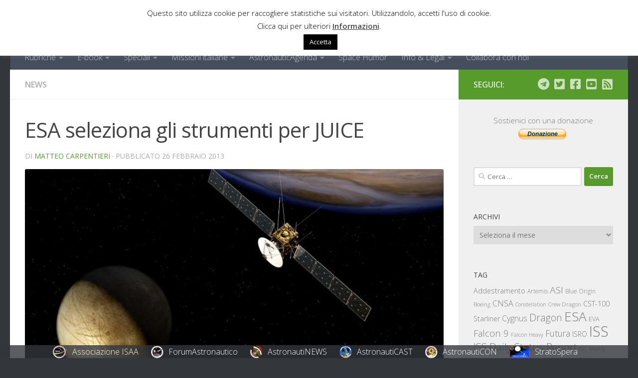

--- FILE ---
content_type: text/html; charset=UTF-8
request_url: https://www.astronautinews.it/2013/02/esa-seleziona-gli-strumenti-per-juice/
body_size: 27783
content:
<!DOCTYPE html>
<html class="no-js" lang="it-IT">
<head>
  <meta charset="UTF-8">
  <meta name="viewport" content="width=device-width, initial-scale=1.0">
  <link rel="profile" href="https://gmpg.org/xfn/11" />
  <link rel="pingback" href="https://www.astronautinews.it/xmlrpc.php">

          <style id="wfc-base-style" type="text/css">
             .wfc-reset-menu-item-first-letter .navbar .nav>li>a:first-letter {font-size: inherit;}.format-icon:before {color: #5A5A5A;}article .format-icon.tc-hide-icon:before, .safari article.format-video .format-icon.tc-hide-icon:before, .chrome article.format-video .format-icon.tc-hide-icon:before, .safari article.format-image .format-icon.tc-hide-icon:before, .chrome article.format-image .format-icon.tc-hide-icon:before, .safari article.format-gallery .format-icon.tc-hide-icon:before, .safari article.attachment .format-icon.tc-hide-icon:before, .chrome article.format-gallery .format-icon.tc-hide-icon:before, .chrome article.attachment .format-icon.tc-hide-icon:before {content: none!important;}h2#tc-comment-title.tc-hide-icon:before {content: none!important;}.archive .archive-header h1.format-icon.tc-hide-icon:before {content: none!important;}.tc-sidebar h3.widget-title.tc-hide-icon:before {content: none!important;}.footer-widgets h3.widget-title.tc-hide-icon:before {content: none!important;}.tc-hide-icon i, i.tc-hide-icon {display: none !important;}.carousel-control {font-family: "Helvetica Neue", Helvetica, Arial, sans-serif;}.social-block a {font-size: 18px;}footer#footer .colophon .social-block a {font-size: 16px;}.social-block.widget_social a {font-size: 14px;}
        </style>
        <title>ESA seleziona gli strumenti per JUICE &#8211; AstronautiNEWS</title>
<script>
window.koko_analytics = {"url":"https:\/\/www.astronautinews.it\/koko-analytics-collect.php","site_url":"https:\/\/www.astronautinews.it","post_id":16955,"method":"cookie","use_cookie":true};
</script>
<meta name='robots' content='max-image-preview:large' />
	<style>img:is([sizes="auto" i], [sizes^="auto," i]) { contain-intrinsic-size: 3000px 1500px }</style>
	<script>document.documentElement.className = document.documentElement.className.replace("no-js","js");</script>
<!-- Jetpack Site Verification Tags -->
<meta name="google-site-verification" content="i_YiryBuo2zu6yiUM9qY1KVx3f8_P9iQ_YeXcyZijX4" />
<link rel='dns-prefetch' href='//stats.wp.com' />
<link rel='dns-prefetch' href='//v0.wordpress.com' />
<link rel="alternate" type="application/rss+xml" title="AstronautiNEWS &raquo; Feed" href="https://www.astronautinews.it/feed/" />
<link rel="alternate" type="application/rss+xml" title="AstronautiNEWS &raquo; Feed dei commenti" href="https://www.astronautinews.it/comments/feed/" />
<link id="hu-user-gfont" href="//fonts.googleapis.com/css?family=Open+Sans:400,400italic,300italic,300,600&subset=latin,cyrillic-ext" rel="stylesheet" type="text/css"><!-- Begin Open Graph and Twitter Cards Meta -->
<meta name="twitter:card" content="summary_large_image"></meta>
<meta name="twitter:site" content="@astronautinews" />
<meta property="og:title" content="ESA seleziona gli strumenti per JUICE"/>
<meta property="og:url" content="https://www.astronautinews.it/2013/02/esa-seleziona-gli-strumenti-per-juice/"/>
<meta property="og:site_name" content="AstronautiNEWS"/>
<meta property="og:description" content="L'ESA ha annunciato gli 11 strumenti scientifici che faranno parte della missione JUICE"/>
<meta property="og:image" content="https://www.astronautinews.it/wp-content/uploads/2013/02/Artist_s_impression_of_JUICE_crop.jpg"/>
<!-- End Open Graph and Twitter Cards Meta -->
<script>
window._wpemojiSettings = {"baseUrl":"https:\/\/s.w.org\/images\/core\/emoji\/16.0.1\/72x72\/","ext":".png","svgUrl":"https:\/\/s.w.org\/images\/core\/emoji\/16.0.1\/svg\/","svgExt":".svg","source":{"concatemoji":"https:\/\/www.astronautinews.it\/wp-includes\/js\/wp-emoji-release.min.js?ver=6.8.3"}};
/*! This file is auto-generated */
!function(s,n){var o,i,e;function c(e){try{var t={supportTests:e,timestamp:(new Date).valueOf()};sessionStorage.setItem(o,JSON.stringify(t))}catch(e){}}function p(e,t,n){e.clearRect(0,0,e.canvas.width,e.canvas.height),e.fillText(t,0,0);var t=new Uint32Array(e.getImageData(0,0,e.canvas.width,e.canvas.height).data),a=(e.clearRect(0,0,e.canvas.width,e.canvas.height),e.fillText(n,0,0),new Uint32Array(e.getImageData(0,0,e.canvas.width,e.canvas.height).data));return t.every(function(e,t){return e===a[t]})}function u(e,t){e.clearRect(0,0,e.canvas.width,e.canvas.height),e.fillText(t,0,0);for(var n=e.getImageData(16,16,1,1),a=0;a<n.data.length;a++)if(0!==n.data[a])return!1;return!0}function f(e,t,n,a){switch(t){case"flag":return n(e,"\ud83c\udff3\ufe0f\u200d\u26a7\ufe0f","\ud83c\udff3\ufe0f\u200b\u26a7\ufe0f")?!1:!n(e,"\ud83c\udde8\ud83c\uddf6","\ud83c\udde8\u200b\ud83c\uddf6")&&!n(e,"\ud83c\udff4\udb40\udc67\udb40\udc62\udb40\udc65\udb40\udc6e\udb40\udc67\udb40\udc7f","\ud83c\udff4\u200b\udb40\udc67\u200b\udb40\udc62\u200b\udb40\udc65\u200b\udb40\udc6e\u200b\udb40\udc67\u200b\udb40\udc7f");case"emoji":return!a(e,"\ud83e\udedf")}return!1}function g(e,t,n,a){var r="undefined"!=typeof WorkerGlobalScope&&self instanceof WorkerGlobalScope?new OffscreenCanvas(300,150):s.createElement("canvas"),o=r.getContext("2d",{willReadFrequently:!0}),i=(o.textBaseline="top",o.font="600 32px Arial",{});return e.forEach(function(e){i[e]=t(o,e,n,a)}),i}function t(e){var t=s.createElement("script");t.src=e,t.defer=!0,s.head.appendChild(t)}"undefined"!=typeof Promise&&(o="wpEmojiSettingsSupports",i=["flag","emoji"],n.supports={everything:!0,everythingExceptFlag:!0},e=new Promise(function(e){s.addEventListener("DOMContentLoaded",e,{once:!0})}),new Promise(function(t){var n=function(){try{var e=JSON.parse(sessionStorage.getItem(o));if("object"==typeof e&&"number"==typeof e.timestamp&&(new Date).valueOf()<e.timestamp+604800&&"object"==typeof e.supportTests)return e.supportTests}catch(e){}return null}();if(!n){if("undefined"!=typeof Worker&&"undefined"!=typeof OffscreenCanvas&&"undefined"!=typeof URL&&URL.createObjectURL&&"undefined"!=typeof Blob)try{var e="postMessage("+g.toString()+"("+[JSON.stringify(i),f.toString(),p.toString(),u.toString()].join(",")+"));",a=new Blob([e],{type:"text/javascript"}),r=new Worker(URL.createObjectURL(a),{name:"wpTestEmojiSupports"});return void(r.onmessage=function(e){c(n=e.data),r.terminate(),t(n)})}catch(e){}c(n=g(i,f,p,u))}t(n)}).then(function(e){for(var t in e)n.supports[t]=e[t],n.supports.everything=n.supports.everything&&n.supports[t],"flag"!==t&&(n.supports.everythingExceptFlag=n.supports.everythingExceptFlag&&n.supports[t]);n.supports.everythingExceptFlag=n.supports.everythingExceptFlag&&!n.supports.flag,n.DOMReady=!1,n.readyCallback=function(){n.DOMReady=!0}}).then(function(){return e}).then(function(){var e;n.supports.everything||(n.readyCallback(),(e=n.source||{}).concatemoji?t(e.concatemoji):e.wpemoji&&e.twemoji&&(t(e.twemoji),t(e.wpemoji)))}))}((window,document),window._wpemojiSettings);
</script>
<style id='wp-emoji-styles-inline-css'>

	img.wp-smiley, img.emoji {
		display: inline !important;
		border: none !important;
		box-shadow: none !important;
		height: 1em !important;
		width: 1em !important;
		margin: 0 0.07em !important;
		vertical-align: -0.1em !important;
		background: none !important;
		padding: 0 !important;
	}
</style>
<link rel='stylesheet' id='wp-block-library-css' href='https://www.astronautinews.it/wp-includes/css/dist/block-library/style.min.css?ver=6.8.3' media='all' />
<style id='classic-theme-styles-inline-css'>
/*! This file is auto-generated */
.wp-block-button__link{color:#fff;background-color:#32373c;border-radius:9999px;box-shadow:none;text-decoration:none;padding:calc(.667em + 2px) calc(1.333em + 2px);font-size:1.125em}.wp-block-file__button{background:#32373c;color:#fff;text-decoration:none}
</style>
<style id='safe-svg-svg-icon-style-inline-css'>
.safe-svg-cover{text-align:center}.safe-svg-cover .safe-svg-inside{display:inline-block;max-width:100%}.safe-svg-cover svg{fill:currentColor;height:100%;max-height:100%;max-width:100%;width:100%}

</style>
<style id='activitypub-follow-me-style-inline-css'>
body.modal-open{overflow:hidden}.activitypub-modal__overlay{align-items:center;background-color:rgba(0,0,0,.5);bottom:0;color:initial;display:flex;justify-content:center;left:0;padding:1rem;position:fixed;right:0;top:0;z-index:100000}.activitypub-modal__overlay.compact{align-items:flex-start;background-color:transparent;bottom:auto;justify-content:flex-start;left:auto;padding:0;position:absolute;right:auto;top:auto;z-index:100}.activitypub-modal__overlay[hidden]{display:none}.activitypub-modal__frame{animation:activitypub-modal-appear .2s ease-out;background-color:var(--wp--preset--color--white,#fff);border-radius:8px;box-shadow:0 5px 15px rgba(0,0,0,.3);display:flex;flex-direction:column;max-height:calc(100vh - 2rem);max-width:660px;overflow:hidden;width:100%}.compact .activitypub-modal__frame{box-shadow:0 2px 8px rgba(0,0,0,.1);max-height:300px;max-width:-moz-min-content;max-width:min-content;min-width:250px;width:auto}.activitypub-modal__header{align-items:center;border-bottom:1px solid var(--wp--preset--color--light-gray,#f0f0f0);display:flex;flex-shrink:0;justify-content:space-between;padding:2rem 2rem 1.5rem}.compact .activitypub-modal__header{display:none}.activitypub-modal__header .activitypub-modal__close{align-items:center;border:none;cursor:pointer;display:flex;justify-content:center;padding:.5rem;width:auto}.activitypub-modal__header .activitypub-modal__close:active{border:none;padding:.5rem}.activitypub-modal__title{font-size:130%;font-weight:600;line-height:1.4;margin:0!important}.activitypub-modal__content{overflow-y:auto}@keyframes activitypub-modal-appear{0%{opacity:0;transform:translateY(20px)}to{opacity:1;transform:translateY(0)}}.activitypub-follow-me-block-wrapper{display:block;margin:1rem 0;position:relative}.activitypub-follow-me-block-wrapper .activitypub-profile{padding:1rem 0}.activitypub-follow-me-block-wrapper .activitypub-profile__body{display:flex;flex-wrap:wrap}.activitypub-follow-me-block-wrapper .activitypub-profile__avatar{border-radius:50%;height:75px;margin-right:1rem;-o-object-fit:cover;object-fit:cover;width:75px}.activitypub-follow-me-block-wrapper .activitypub-profile__content{align-items:center;display:flex;flex:1;flex-wrap:wrap;justify-content:space-between;min-width:0}.activitypub-follow-me-block-wrapper .activitypub-profile__info{display:block;flex:1;min-width:0}.activitypub-follow-me-block-wrapper .activitypub-profile__name{font-size:1.25em;overflow:hidden;text-overflow:ellipsis;white-space:nowrap}.activitypub-follow-me-block-wrapper .activitypub-profile__handle,.activitypub-follow-me-block-wrapper .activitypub-profile__name{color:inherit;line-height:1.2;overflow:hidden;text-overflow:ellipsis;white-space:nowrap}.activitypub-follow-me-block-wrapper .activitypub-profile div.wp-block-button{align-items:center;display:flex;margin:0 0 0 1rem}.activitypub-follow-me-block-wrapper .activitypub-profile .wp-block-button__link{margin:0}.activitypub-follow-me-block-wrapper .activitypub-profile .is-small{font-size:.8rem;padding:.25rem .5rem}.activitypub-follow-me-block-wrapper .activitypub-profile .is-compact{font-size:.9rem;padding:.4rem .8rem}.activitypub-follow-me-block-wrapper:not(.is-style-button-only):not(.is-style-profile) .activitypub-profile__bio,.activitypub-follow-me-block-wrapper:not(.is-style-button-only):not(.is-style-profile) .activitypub-profile__stats{display:none}.activitypub-follow-me-block-wrapper.is-style-button-only .activitypub-profile{padding:0}.activitypub-follow-me-block-wrapper.is-style-button-only .activitypub-profile__body{display:block;padding:0}.activitypub-follow-me-block-wrapper.is-style-button-only .activitypub-profile__content{display:inline}.activitypub-follow-me-block-wrapper.is-style-button-only div.wp-block-button{display:inline-block;margin:0}.activitypub-follow-me-block-wrapper.is-style-button-only .activitypub-profile__avatar,.activitypub-follow-me-block-wrapper.is-style-button-only .activitypub-profile__bio,.activitypub-follow-me-block-wrapper.is-style-button-only .activitypub-profile__handle,.activitypub-follow-me-block-wrapper.is-style-button-only .activitypub-profile__name,.activitypub-follow-me-block-wrapper.is-style-button-only .activitypub-profile__stats{display:none}.activitypub-follow-me-block-wrapper.is-style-profile{border-radius:8px;box-shadow:0 2px 8px rgba(0,0,0,.1);overflow:hidden}.activitypub-follow-me-block-wrapper.is-style-profile .activitypub-profile,.activitypub-follow-me-block-wrapper.is-style-profile.has-background .activitypub-profile{padding:0}.activitypub-follow-me-block-wrapper.is-style-profile .activitypub-profile__header{background-color:#ccc;background-position:50%;background-size:cover;height:120px;width:100%}.activitypub-follow-me-block-wrapper.is-style-profile .activitypub-profile__body{padding:1rem}.activitypub-follow-me-block-wrapper.is-style-profile .activitypub-profile__avatar{height:64px;width:64px}.activitypub-follow-me-block-wrapper.is-style-profile .activitypub-profile__content{flex:1;min-width:0}.activitypub-follow-me-block-wrapper.is-style-profile .activitypub-profile__name{margin-bottom:.25rem}.activitypub-follow-me-block-wrapper.is-style-profile .activitypub-profile__bio{font-size:90%;line-height:1.4;margin-top:16px;width:100%}.activitypub-follow-me-block-wrapper.is-style-profile .activitypub-profile__bio p{margin:0 0 .5rem}.activitypub-follow-me-block-wrapper.is-style-profile .activitypub-profile__bio p:last-child{margin-bottom:0}.activitypub-follow-me-block-wrapper.is-style-profile .activitypub-profile__stats{display:flex;font-size:.9em;gap:16px;margin-top:1rem;width:100%}.activitypub-follow-me-block-wrapper.has-background .activitypub-profile,.activitypub-follow-me-block-wrapper.has-border .activitypub-profile{padding-left:1rem;padding-right:1rem}.activitypub-dialog__section{border-bottom:1px solid var(--wp--preset--color--light-gray,#f0f0f0);padding:1.5rem 2rem}.activitypub-dialog__section:last-child{border-bottom:none;padding-bottom:2rem}.activitypub-dialog__section h4{font-size:110%;margin-bottom:.5rem;margin-top:0}.activitypub-dialog__description{color:inherit;font-size:95%;margin-bottom:1rem}.activitypub-dialog__button-group{display:flex;margin-bottom:.5rem;width:100%}.activitypub-dialog__button-group input[type]{border:1px solid var(--wp--preset--color--gray,#e2e4e7);border-radius:4px 0 0 4px;flex:1;line-height:1;margin:0}.activitypub-dialog__button-group input[type]::-moz-placeholder{opacity:.5}.activitypub-dialog__button-group input[type]::placeholder{opacity:.5}.activitypub-dialog__button-group input[type][aria-invalid=true]{border-color:var(--wp--preset--color--vivid-red)}.activitypub-dialog__button-group button{border-radius:0 4px 4px 0!important;margin-left:-1px!important;min-width:22.5%;width:auto}.activitypub-dialog__error{color:var(--wp--preset--color--vivid-red);font-size:90%;margin-top:.5rem}

</style>
<link rel='stylesheet' id='activitypub-followers-style-css' href='https://www.astronautinews.it/wp-content/plugins/activitypub/build/followers/style-index.css?ver=2.0.1' media='all' />
<style id='activitypub-reactions-style-inline-css'>
body.modal-open{overflow:hidden}.activitypub-modal__overlay{align-items:center;background-color:rgba(0,0,0,.5);bottom:0;color:initial;display:flex;justify-content:center;left:0;padding:1rem;position:fixed;right:0;top:0;z-index:100000}.activitypub-modal__overlay.compact{align-items:flex-start;background-color:transparent;bottom:auto;justify-content:flex-start;left:auto;padding:0;position:absolute;right:auto;top:auto;z-index:100}.activitypub-modal__overlay[hidden]{display:none}.activitypub-modal__frame{animation:activitypub-modal-appear .2s ease-out;background-color:var(--wp--preset--color--white,#fff);border-radius:8px;box-shadow:0 5px 15px rgba(0,0,0,.3);display:flex;flex-direction:column;max-height:calc(100vh - 2rem);max-width:660px;overflow:hidden;width:100%}.compact .activitypub-modal__frame{box-shadow:0 2px 8px rgba(0,0,0,.1);max-height:300px;max-width:-moz-min-content;max-width:min-content;min-width:250px;width:auto}.activitypub-modal__header{align-items:center;border-bottom:1px solid var(--wp--preset--color--light-gray,#f0f0f0);display:flex;flex-shrink:0;justify-content:space-between;padding:2rem 2rem 1.5rem}.compact .activitypub-modal__header{display:none}.activitypub-modal__header .activitypub-modal__close{align-items:center;border:none;cursor:pointer;display:flex;justify-content:center;padding:.5rem;width:auto}.activitypub-modal__header .activitypub-modal__close:active{border:none;padding:.5rem}.activitypub-modal__title{font-size:130%;font-weight:600;line-height:1.4;margin:0!important}.activitypub-modal__content{overflow-y:auto}@keyframes activitypub-modal-appear{0%{opacity:0;transform:translateY(20px)}to{opacity:1;transform:translateY(0)}}.wp-block-activitypub-reactions{margin-bottom:2rem;margin-top:2rem;position:relative}.wp-block-activitypub-reactions.has-background,.wp-block-activitypub-reactions.has-border{box-sizing:border-box;padding:2rem}.wp-block-activitypub-reactions .activitypub-reactions{display:flex;flex-direction:column;flex-wrap:wrap}.wp-block-activitypub-reactions .reaction-group{align-items:center;display:flex;gap:.75rem;justify-content:flex-start;margin:.5em 0;position:relative;width:100%}@media(max-width:782px){.wp-block-activitypub-reactions .reaction-group:has(.reaction-avatars:not(:empty)){justify-content:space-between}}.wp-block-activitypub-reactions .reaction-group .reaction-avatars{align-items:center;display:flex;flex-direction:row;list-style:none;margin:0!important;padding:0}.wp-block-activitypub-reactions .reaction-group .reaction-avatars li{margin:0 -10px 0 0;padding:0;transition:transform .2s ease}.wp-block-activitypub-reactions .reaction-group .reaction-avatars li:not([hidden]):not(:has(~li:not([hidden]))){margin-right:0}.wp-block-activitypub-reactions .reaction-group .reaction-avatars li:hover{transform:translateY(-2px);z-index:2}.wp-block-activitypub-reactions .reaction-group .reaction-avatars li a{border-radius:50%;box-shadow:none;display:block;line-height:1;text-decoration:none}.wp-block-activitypub-reactions .reaction-group .reaction-avatar{max-height:32px;max-width:32px;overflow:hidden;-moz-force-broken-image-icon:1;border:.5px solid var(--wp--preset--color--contrast,hsla(0,0%,100%,.8));border-radius:50%;box-shadow:0 0 0 .5px hsla(0,0%,100%,.8),0 1px 3px rgba(0,0,0,.2);transition:transform .6s cubic-bezier(.34,1.56,.64,1);will-change:transform}.wp-block-activitypub-reactions .reaction-group .reaction-avatar:focus-visible,.wp-block-activitypub-reactions .reaction-group .reaction-avatar:hover{position:relative;transform:translateY(-5px);z-index:1}.wp-block-activitypub-reactions .reaction-group .reaction-label{align-items:center;background:none;border:none;border-radius:4px;color:currentColor;display:flex;flex:0 0 auto;font-size:70%;gap:.25rem;padding:.25rem .5rem;text-decoration:none;transition:background-color .2s ease;white-space:nowrap}.wp-block-activitypub-reactions .reaction-group .reaction-label:hover{background-color:rgba(0,0,0,.05);color:currentColor}.wp-block-activitypub-reactions .reaction-group .reaction-label:focus:not(:disabled){box-shadow:none;outline:1px solid currentColor;outline-offset:2px}.reactions-list{list-style:none;margin:0!important;padding:.5rem}.components-popover__content>.reactions-list{padding:0}.reactions-list .reaction-item{margin:0 0 .5rem}.reactions-list .reaction-item:last-child{margin-bottom:0}.reactions-list .reaction-item a{align-items:center;border-radius:4px;box-shadow:none;color:inherit;display:flex;gap:.75rem;padding:.5rem;text-decoration:none;transition:background-color .2s ease}.reactions-list .reaction-item a:hover{background-color:rgba(0,0,0,.03)}.reactions-list .reaction-item img{border:1px solid var(--wp--preset--color--light-gray,#f0f0f0);border-radius:50%;box-shadow:none;height:36px;width:36px}.reactions-list .reaction-item .reaction-name{font-size:75%}.components-popover__content{box-shadow:0 2px 8px rgba(0,0,0,.1);max-height:300px;max-width:-moz-min-content;max-width:min-content;min-width:250px;padding:.5rem;width:auto}

</style>
<style id='activitypub-reply-style-inline-css'>
.activitypub-embed{background:#fff;border:1px solid #e6e6e6;border-radius:12px;font-family:-apple-system,BlinkMacSystemFont,Segoe UI,Roboto,Helvetica,Arial,sans-serif;max-width:100%;padding:0}.activitypub-reply-block .activitypub-embed{margin:1em 0}.activitypub-embed-header{align-items:center;display:flex;gap:10px;padding:15px}.activitypub-embed-header img{border-radius:50%;height:48px;width:48px}.activitypub-embed-header-text{flex-grow:1}.activitypub-embed-header-text h2{color:#000;font-size:15px;font-weight:600;margin:0;padding:0}.activitypub-embed-header-text .ap-account{color:#687684;font-size:14px;text-decoration:none}.activitypub-embed-content{padding:0 15px 15px}.activitypub-embed-content .ap-title{color:#000;font-size:23px;font-weight:600;margin:0 0 10px;padding:0}.activitypub-embed-content .ap-subtitle{color:#000;font-size:15px;margin:0 0 15px}.activitypub-embed-content .ap-preview{border:1px solid #e6e6e6}.activitypub-embed-content .ap-preview img{display:block;height:auto}.activitypub-embed-content .ap-preview{border-radius:8px;box-sizing:border-box;display:grid;gap:2px;grid-template-columns:1fr 1fr;grid-template-rows:1fr 1fr;margin:1em 0 0;min-height:64px;overflow:hidden;position:relative;width:100%}.activitypub-embed-content .ap-preview.layout-1{grid-template-columns:1fr;grid-template-rows:1fr}.activitypub-embed-content .ap-preview.layout-2{aspect-ratio:auto;grid-template-rows:1fr;height:auto}.activitypub-embed-content .ap-preview.layout-3>img:first-child{grid-row:span 2}.activitypub-embed-content .ap-preview img{border:0;box-sizing:border-box;display:inline-block;height:100%;-o-object-fit:cover;object-fit:cover;overflow:hidden;position:relative;width:100%}.activitypub-embed-content .ap-preview audio,.activitypub-embed-content .ap-preview video{display:block;grid-column:1/span 2;max-width:100%}.activitypub-embed-content .ap-preview audio{width:100%}.activitypub-embed-content .ap-preview-text{padding:15px}.activitypub-embed-meta{border-top:1px solid #e6e6e6;color:#687684;display:flex;font-size:13px;gap:15px;padding:15px}.activitypub-embed-meta .ap-stat{align-items:center;display:flex;gap:5px}@media only screen and (max-width:399px){.activitypub-embed-meta span.ap-stat{display:none!important}}.activitypub-embed-meta a.ap-stat{color:inherit;text-decoration:none}.activitypub-embed-meta strong{color:#000;font-weight:600}.activitypub-embed-meta .ap-stat-label{color:#687684}.wp-block-activitypub-reply .components-spinner{height:12px;margin-bottom:0;margin-top:0;width:12px}

</style>
<link rel='stylesheet' id='mediaelement-css' href='https://www.astronautinews.it/wp-includes/js/mediaelement/mediaelementplayer-legacy.min.css?ver=4.2.17' media='all' />
<link rel='stylesheet' id='wp-mediaelement-css' href='https://www.astronautinews.it/wp-includes/js/mediaelement/wp-mediaelement.min.css?ver=6.8.3' media='all' />
<style id='jetpack-sharing-buttons-style-inline-css'>
.jetpack-sharing-buttons__services-list{display:flex;flex-direction:row;flex-wrap:wrap;gap:0;list-style-type:none;margin:5px;padding:0}.jetpack-sharing-buttons__services-list.has-small-icon-size{font-size:12px}.jetpack-sharing-buttons__services-list.has-normal-icon-size{font-size:16px}.jetpack-sharing-buttons__services-list.has-large-icon-size{font-size:24px}.jetpack-sharing-buttons__services-list.has-huge-icon-size{font-size:36px}@media print{.jetpack-sharing-buttons__services-list{display:none!important}}.editor-styles-wrapper .wp-block-jetpack-sharing-buttons{gap:0;padding-inline-start:0}ul.jetpack-sharing-buttons__services-list.has-background{padding:1.25em 2.375em}
</style>
<style id='global-styles-inline-css'>
:root{--wp--preset--aspect-ratio--square: 1;--wp--preset--aspect-ratio--4-3: 4/3;--wp--preset--aspect-ratio--3-4: 3/4;--wp--preset--aspect-ratio--3-2: 3/2;--wp--preset--aspect-ratio--2-3: 2/3;--wp--preset--aspect-ratio--16-9: 16/9;--wp--preset--aspect-ratio--9-16: 9/16;--wp--preset--color--black: #000000;--wp--preset--color--cyan-bluish-gray: #abb8c3;--wp--preset--color--white: #ffffff;--wp--preset--color--pale-pink: #f78da7;--wp--preset--color--vivid-red: #cf2e2e;--wp--preset--color--luminous-vivid-orange: #ff6900;--wp--preset--color--luminous-vivid-amber: #fcb900;--wp--preset--color--light-green-cyan: #7bdcb5;--wp--preset--color--vivid-green-cyan: #00d084;--wp--preset--color--pale-cyan-blue: #8ed1fc;--wp--preset--color--vivid-cyan-blue: #0693e3;--wp--preset--color--vivid-purple: #9b51e0;--wp--preset--gradient--vivid-cyan-blue-to-vivid-purple: linear-gradient(135deg,rgba(6,147,227,1) 0%,rgb(155,81,224) 100%);--wp--preset--gradient--light-green-cyan-to-vivid-green-cyan: linear-gradient(135deg,rgb(122,220,180) 0%,rgb(0,208,130) 100%);--wp--preset--gradient--luminous-vivid-amber-to-luminous-vivid-orange: linear-gradient(135deg,rgba(252,185,0,1) 0%,rgba(255,105,0,1) 100%);--wp--preset--gradient--luminous-vivid-orange-to-vivid-red: linear-gradient(135deg,rgba(255,105,0,1) 0%,rgb(207,46,46) 100%);--wp--preset--gradient--very-light-gray-to-cyan-bluish-gray: linear-gradient(135deg,rgb(238,238,238) 0%,rgb(169,184,195) 100%);--wp--preset--gradient--cool-to-warm-spectrum: linear-gradient(135deg,rgb(74,234,220) 0%,rgb(151,120,209) 20%,rgb(207,42,186) 40%,rgb(238,44,130) 60%,rgb(251,105,98) 80%,rgb(254,248,76) 100%);--wp--preset--gradient--blush-light-purple: linear-gradient(135deg,rgb(255,206,236) 0%,rgb(152,150,240) 100%);--wp--preset--gradient--blush-bordeaux: linear-gradient(135deg,rgb(254,205,165) 0%,rgb(254,45,45) 50%,rgb(107,0,62) 100%);--wp--preset--gradient--luminous-dusk: linear-gradient(135deg,rgb(255,203,112) 0%,rgb(199,81,192) 50%,rgb(65,88,208) 100%);--wp--preset--gradient--pale-ocean: linear-gradient(135deg,rgb(255,245,203) 0%,rgb(182,227,212) 50%,rgb(51,167,181) 100%);--wp--preset--gradient--electric-grass: linear-gradient(135deg,rgb(202,248,128) 0%,rgb(113,206,126) 100%);--wp--preset--gradient--midnight: linear-gradient(135deg,rgb(2,3,129) 0%,rgb(40,116,252) 100%);--wp--preset--font-size--small: 13px;--wp--preset--font-size--medium: 20px;--wp--preset--font-size--large: 36px;--wp--preset--font-size--x-large: 42px;--wp--preset--spacing--20: 0.44rem;--wp--preset--spacing--30: 0.67rem;--wp--preset--spacing--40: 1rem;--wp--preset--spacing--50: 1.5rem;--wp--preset--spacing--60: 2.25rem;--wp--preset--spacing--70: 3.38rem;--wp--preset--spacing--80: 5.06rem;--wp--preset--shadow--natural: 6px 6px 9px rgba(0, 0, 0, 0.2);--wp--preset--shadow--deep: 12px 12px 50px rgba(0, 0, 0, 0.4);--wp--preset--shadow--sharp: 6px 6px 0px rgba(0, 0, 0, 0.2);--wp--preset--shadow--outlined: 6px 6px 0px -3px rgba(255, 255, 255, 1), 6px 6px rgba(0, 0, 0, 1);--wp--preset--shadow--crisp: 6px 6px 0px rgba(0, 0, 0, 1);}:where(.is-layout-flex){gap: 0.5em;}:where(.is-layout-grid){gap: 0.5em;}body .is-layout-flex{display: flex;}.is-layout-flex{flex-wrap: wrap;align-items: center;}.is-layout-flex > :is(*, div){margin: 0;}body .is-layout-grid{display: grid;}.is-layout-grid > :is(*, div){margin: 0;}:where(.wp-block-columns.is-layout-flex){gap: 2em;}:where(.wp-block-columns.is-layout-grid){gap: 2em;}:where(.wp-block-post-template.is-layout-flex){gap: 1.25em;}:where(.wp-block-post-template.is-layout-grid){gap: 1.25em;}.has-black-color{color: var(--wp--preset--color--black) !important;}.has-cyan-bluish-gray-color{color: var(--wp--preset--color--cyan-bluish-gray) !important;}.has-white-color{color: var(--wp--preset--color--white) !important;}.has-pale-pink-color{color: var(--wp--preset--color--pale-pink) !important;}.has-vivid-red-color{color: var(--wp--preset--color--vivid-red) !important;}.has-luminous-vivid-orange-color{color: var(--wp--preset--color--luminous-vivid-orange) !important;}.has-luminous-vivid-amber-color{color: var(--wp--preset--color--luminous-vivid-amber) !important;}.has-light-green-cyan-color{color: var(--wp--preset--color--light-green-cyan) !important;}.has-vivid-green-cyan-color{color: var(--wp--preset--color--vivid-green-cyan) !important;}.has-pale-cyan-blue-color{color: var(--wp--preset--color--pale-cyan-blue) !important;}.has-vivid-cyan-blue-color{color: var(--wp--preset--color--vivid-cyan-blue) !important;}.has-vivid-purple-color{color: var(--wp--preset--color--vivid-purple) !important;}.has-black-background-color{background-color: var(--wp--preset--color--black) !important;}.has-cyan-bluish-gray-background-color{background-color: var(--wp--preset--color--cyan-bluish-gray) !important;}.has-white-background-color{background-color: var(--wp--preset--color--white) !important;}.has-pale-pink-background-color{background-color: var(--wp--preset--color--pale-pink) !important;}.has-vivid-red-background-color{background-color: var(--wp--preset--color--vivid-red) !important;}.has-luminous-vivid-orange-background-color{background-color: var(--wp--preset--color--luminous-vivid-orange) !important;}.has-luminous-vivid-amber-background-color{background-color: var(--wp--preset--color--luminous-vivid-amber) !important;}.has-light-green-cyan-background-color{background-color: var(--wp--preset--color--light-green-cyan) !important;}.has-vivid-green-cyan-background-color{background-color: var(--wp--preset--color--vivid-green-cyan) !important;}.has-pale-cyan-blue-background-color{background-color: var(--wp--preset--color--pale-cyan-blue) !important;}.has-vivid-cyan-blue-background-color{background-color: var(--wp--preset--color--vivid-cyan-blue) !important;}.has-vivid-purple-background-color{background-color: var(--wp--preset--color--vivid-purple) !important;}.has-black-border-color{border-color: var(--wp--preset--color--black) !important;}.has-cyan-bluish-gray-border-color{border-color: var(--wp--preset--color--cyan-bluish-gray) !important;}.has-white-border-color{border-color: var(--wp--preset--color--white) !important;}.has-pale-pink-border-color{border-color: var(--wp--preset--color--pale-pink) !important;}.has-vivid-red-border-color{border-color: var(--wp--preset--color--vivid-red) !important;}.has-luminous-vivid-orange-border-color{border-color: var(--wp--preset--color--luminous-vivid-orange) !important;}.has-luminous-vivid-amber-border-color{border-color: var(--wp--preset--color--luminous-vivid-amber) !important;}.has-light-green-cyan-border-color{border-color: var(--wp--preset--color--light-green-cyan) !important;}.has-vivid-green-cyan-border-color{border-color: var(--wp--preset--color--vivid-green-cyan) !important;}.has-pale-cyan-blue-border-color{border-color: var(--wp--preset--color--pale-cyan-blue) !important;}.has-vivid-cyan-blue-border-color{border-color: var(--wp--preset--color--vivid-cyan-blue) !important;}.has-vivid-purple-border-color{border-color: var(--wp--preset--color--vivid-purple) !important;}.has-vivid-cyan-blue-to-vivid-purple-gradient-background{background: var(--wp--preset--gradient--vivid-cyan-blue-to-vivid-purple) !important;}.has-light-green-cyan-to-vivid-green-cyan-gradient-background{background: var(--wp--preset--gradient--light-green-cyan-to-vivid-green-cyan) !important;}.has-luminous-vivid-amber-to-luminous-vivid-orange-gradient-background{background: var(--wp--preset--gradient--luminous-vivid-amber-to-luminous-vivid-orange) !important;}.has-luminous-vivid-orange-to-vivid-red-gradient-background{background: var(--wp--preset--gradient--luminous-vivid-orange-to-vivid-red) !important;}.has-very-light-gray-to-cyan-bluish-gray-gradient-background{background: var(--wp--preset--gradient--very-light-gray-to-cyan-bluish-gray) !important;}.has-cool-to-warm-spectrum-gradient-background{background: var(--wp--preset--gradient--cool-to-warm-spectrum) !important;}.has-blush-light-purple-gradient-background{background: var(--wp--preset--gradient--blush-light-purple) !important;}.has-blush-bordeaux-gradient-background{background: var(--wp--preset--gradient--blush-bordeaux) !important;}.has-luminous-dusk-gradient-background{background: var(--wp--preset--gradient--luminous-dusk) !important;}.has-pale-ocean-gradient-background{background: var(--wp--preset--gradient--pale-ocean) !important;}.has-electric-grass-gradient-background{background: var(--wp--preset--gradient--electric-grass) !important;}.has-midnight-gradient-background{background: var(--wp--preset--gradient--midnight) !important;}.has-small-font-size{font-size: var(--wp--preset--font-size--small) !important;}.has-medium-font-size{font-size: var(--wp--preset--font-size--medium) !important;}.has-large-font-size{font-size: var(--wp--preset--font-size--large) !important;}.has-x-large-font-size{font-size: var(--wp--preset--font-size--x-large) !important;}
:where(.wp-block-post-template.is-layout-flex){gap: 1.25em;}:where(.wp-block-post-template.is-layout-grid){gap: 1.25em;}
:where(.wp-block-columns.is-layout-flex){gap: 2em;}:where(.wp-block-columns.is-layout-grid){gap: 2em;}
:root :where(.wp-block-pullquote){font-size: 1.5em;line-height: 1.6;}
</style>
<link rel='stylesheet' id='cookie-law-info-css' href='https://www.astronautinews.it/wp-content/plugins/cookie-law-info/legacy/public/css/cookie-law-info-public.css?ver=3.3.3' media='all' />
<link rel='stylesheet' id='cookie-law-info-gdpr-css' href='https://www.astronautinews.it/wp-content/plugins/cookie-law-info/legacy/public/css/cookie-law-info-gdpr.css?ver=3.3.3' media='all' />
<link rel='stylesheet' id='hph-front-style-css' href='https://www.astronautinews.it/wp-content/themes/hueman-pro/addons/assets/front/css/hph-front.min.css?ver=1.4.29' media='all' />
<link rel='stylesheet' id='hueman-main-style-css' href='https://www.astronautinews.it/wp-content/themes/hueman-pro/assets/front/css/main.min.css?ver=1.4.29' media='all' />
<style id='hueman-main-style-inline-css'>
body { font-family:'Open Sans', Arial, sans-serif;font-size:1.00rem }@media only screen and (min-width: 720px) {
        .nav > li { font-size:1.00rem; }
      }::selection { background-color: #569b2b; }
::-moz-selection { background-color: #569b2b; }a,a>span.hu-external::after,.themeform label .required,#flexslider-featured .flex-direction-nav .flex-next:hover,#flexslider-featured .flex-direction-nav .flex-prev:hover,.post-hover:hover .post-title a,.post-title a:hover,.sidebar.s1 .post-nav li a:hover i,.content .post-nav li a:hover i,.post-related a:hover,.sidebar.s1 .widget_rss ul li a,#footer .widget_rss ul li a,.sidebar.s1 .widget_calendar a,#footer .widget_calendar a,.sidebar.s1 .alx-tab .tab-item-category a,.sidebar.s1 .alx-posts .post-item-category a,.sidebar.s1 .alx-tab li:hover .tab-item-title a,.sidebar.s1 .alx-tab li:hover .tab-item-comment a,.sidebar.s1 .alx-posts li:hover .post-item-title a,#footer .alx-tab .tab-item-category a,#footer .alx-posts .post-item-category a,#footer .alx-tab li:hover .tab-item-title a,#footer .alx-tab li:hover .tab-item-comment a,#footer .alx-posts li:hover .post-item-title a,.comment-tabs li.active a,.comment-awaiting-moderation,.child-menu a:hover,.child-menu .current_page_item > a,.wp-pagenavi a{ color: #569b2b; }input[type="submit"],.themeform button[type="submit"],.sidebar.s1 .sidebar-top,.sidebar.s1 .sidebar-toggle,#flexslider-featured .flex-control-nav li a.flex-active,.post-tags a:hover,.sidebar.s1 .widget_calendar caption,#footer .widget_calendar caption,.author-bio .bio-avatar:after,.commentlist li.bypostauthor > .comment-body:after,.commentlist li.comment-author-admin > .comment-body:after{ background-color: #569b2b; }.post-format .format-container { border-color: #569b2b; }.sidebar.s1 .alx-tabs-nav li.active a,#footer .alx-tabs-nav li.active a,.comment-tabs li.active a,.wp-pagenavi a:hover,.wp-pagenavi a:active,.wp-pagenavi span.current{ border-bottom-color: #569b2b!important; }.sidebar.s2 .post-nav li a:hover i,
.sidebar.s2 .widget_rss ul li a,
.sidebar.s2 .widget_calendar a,
.sidebar.s2 .alx-tab .tab-item-category a,
.sidebar.s2 .alx-posts .post-item-category a,
.sidebar.s2 .alx-tab li:hover .tab-item-title a,
.sidebar.s2 .alx-tab li:hover .tab-item-comment a,
.sidebar.s2 .alx-posts li:hover .post-item-title a { color: #569b2b; }
.sidebar.s2 .sidebar-top,.sidebar.s2 .sidebar-toggle,.post-comments,.jp-play-bar,.jp-volume-bar-value,.sidebar.s2 .widget_calendar caption{ background-color: #569b2b; }.sidebar.s2 .alx-tabs-nav li.active a { border-bottom-color: #569b2b; }
.post-comments::before { border-right-color: #569b2b; }
      .search-expand,
              #nav-topbar.nav-container { background-color: #222427}@media only screen and (min-width: 720px) {
                #nav-topbar .nav ul { background-color: #222427; }
              }.is-scrolled #header .nav-container.desktop-sticky,
              .is-scrolled #header .search-expand { background-color: #222427; background-color: rgba(34,36,39,0.90) }.is-scrolled .topbar-transparent #nav-topbar.desktop-sticky .nav ul { background-color: #222427; background-color: rgba(34,36,39,0.95) }#header { background-color: #33363b; }
@media only screen and (min-width: 720px) {
  #nav-header .nav ul { background-color: #33363b; }
}
        .is-scrolled #header #nav-mobile { background-color: #454e5c; background-color: rgba(69,78,92,0.90) }#nav-header.nav-container, #main-header-search .search-expand { background-color: ; }
@media only screen and (min-width: 720px) {
  #nav-header .nav ul { background-color: ; }
}
        .site-title a img { max-height: 70px; }img { -webkit-border-radius: 3px; border-radius: 3px; }body { background-color: #33363b; }
</style>
<link rel='stylesheet' id='theme-stylesheet-css' href='https://www.astronautinews.it/wp-content/themes/hueman-pro-child/style.css?ver=1.0.0' media='all' />
<link rel='stylesheet' id='hueman-font-awesome-css' href='https://www.astronautinews.it/wp-content/themes/hueman-pro/assets/front/css/font-awesome.min.css?ver=1.4.29' media='all' />
<link rel='stylesheet' id='simcal-qtip-css' href='https://www.astronautinews.it/wp-content/plugins/google-calendar-events/assets/generated/vendor/jquery.qtip.min.css?ver=3.5.5' media='all' />
<link rel='stylesheet' id='simcal-default-calendar-grid-css' href='https://www.astronautinews.it/wp-content/plugins/google-calendar-events/assets/generated/default-calendar-grid.min.css?ver=3.5.5' media='all' />
<link rel='stylesheet' id='simcal-default-calendar-list-css' href='https://www.astronautinews.it/wp-content/plugins/google-calendar-events/assets/generated/default-calendar-list.min.css?ver=3.5.5' media='all' />
<script src="https://www.astronautinews.it/wp-includes/js/jquery/jquery.min.js?ver=3.7.1" id="jquery-core-js"></script>
<script src="https://www.astronautinews.it/wp-includes/js/jquery/jquery-migrate.min.js?ver=3.4.1" id="jquery-migrate-js"></script>
<script id="cookie-law-info-js-extra">
var Cli_Data = {"nn_cookie_ids":["CookieLawInfoConsent","cookielawinfo-checkbox-functional","cookielawinfo-checkbox-performance","cookielawinfo-checkbox-analytics","cookielawinfo-checkbox-advertisement","cookielawinfo-checkbox-others","__cf_bm"],"cookielist":[],"non_necessary_cookies":{"necessary":["CookieLawInfoConsent"],"functional":["__cf_bm"]},"ccpaEnabled":"","ccpaRegionBased":"","ccpaBarEnabled":"","strictlyEnabled":["necessary","obligatoire"],"ccpaType":"gdpr","js_blocking":"1","custom_integration":"","triggerDomRefresh":"","secure_cookies":""};
var cli_cookiebar_settings = {"animate_speed_hide":"500","animate_speed_show":"500","background":"#fff","border":"#444","border_on":"","button_1_button_colour":"#000","button_1_button_hover":"#000000","button_1_link_colour":"#fff","button_1_as_button":"1","button_1_new_win":"","button_2_button_colour":"#333","button_2_button_hover":"#292929","button_2_link_colour":"#444","button_2_as_button":"","button_2_hidebar":"1","button_3_button_colour":"#000","button_3_button_hover":"#000000","button_3_link_colour":"#fff","button_3_as_button":"1","button_3_new_win":"","button_4_button_colour":"#000","button_4_button_hover":"#000000","button_4_link_colour":"#fff","button_4_as_button":"1","button_7_button_colour":"#61a229","button_7_button_hover":"#4e8221","button_7_link_colour":"#fff","button_7_as_button":"1","button_7_new_win":"","font_family":"inherit","header_fix":"1","notify_animate_hide":"1","notify_animate_show":"1","notify_div_id":"#cookie-law-info-bar","notify_position_horizontal":"right","notify_position_vertical":"top","scroll_close":"","scroll_close_reload":"","accept_close_reload":"","reject_close_reload":"","showagain_tab":"","showagain_background":"#fff","showagain_border":"#000","showagain_div_id":"#cookie-law-info-again","showagain_x_position":"100px","text":"#000","show_once_yn":"","show_once":"5000","logging_on":"","as_popup":"","popup_overlay":"1","bar_heading_text":"","cookie_bar_as":"banner","popup_showagain_position":"bottom-right","widget_position":"left"};
var log_object = {"ajax_url":"https:\/\/www.astronautinews.it\/wp-admin\/admin-ajax.php"};
</script>
<script src="https://www.astronautinews.it/wp-content/plugins/cookie-law-info/legacy/public/js/cookie-law-info-public.js?ver=3.3.3" id="cookie-law-info-js"></script>
<script src="https://www.astronautinews.it/wp-content/themes/hueman-pro/assets/front/js/libs/mobile-detect.min.js?ver=1.4.29" id="mobile-detect-js" defer></script>
<link rel="https://api.w.org/" href="https://www.astronautinews.it/wp-json/" /><link rel="alternate" title="JSON" type="application/json" href="https://www.astronautinews.it/wp-json/wp/v2/posts/16955" /><link rel="EditURI" type="application/rsd+xml" title="RSD" href="https://www.astronautinews.it/xmlrpc.php?rsd" />
<meta name="generator" content="WordPress 6.8.3" />
<link rel="canonical" href="https://www.astronautinews.it/2013/02/esa-seleziona-gli-strumenti-per-juice/" />
<link rel='shortlink' href='https://www.astronautinews.it/?p=16955' />
<link rel="alternate" title="oEmbed (JSON)" type="application/json+oembed" href="https://www.astronautinews.it/wp-json/oembed/1.0/embed?url=https%3A%2F%2Fwww.astronautinews.it%2F2013%2F02%2Fesa-seleziona-gli-strumenti-per-juice%2F" />
<link rel="alternate" title="oEmbed (XML)" type="text/xml+oembed" href="https://www.astronautinews.it/wp-json/oembed/1.0/embed?url=https%3A%2F%2Fwww.astronautinews.it%2F2013%2F02%2Fesa-seleziona-gli-strumenti-per-juice%2F&#038;format=xml" />
  <script src="https://cdn.onesignal.com/sdks/web/v16/OneSignalSDK.page.js" defer></script>
  <script>
          window.OneSignalDeferred = window.OneSignalDeferred || [];
          OneSignalDeferred.push(async function(OneSignal) {
            await OneSignal.init({
              appId: "38f84463-81a3-4359-bd22-984e3c0661d2",
              serviceWorkerOverrideForTypical: true,
              path: "https://www.astronautinews.it/wp-content/plugins/onesignal-free-web-push-notifications/sdk_files/",
              serviceWorkerParam: { scope: "/wp-content/plugins/onesignal-free-web-push-notifications/sdk_files/push/onesignal/" },
              serviceWorkerPath: "OneSignalSDKWorker.js",
            });
          });

          // Unregister the legacy OneSignal service worker to prevent scope conflicts
          navigator.serviceWorker.getRegistrations().then((registrations) => {
            // Iterate through all registered service workers
            registrations.forEach((registration) => {
              // Check the script URL to identify the specific service worker
              if (registration.active && registration.active.scriptURL.includes('OneSignalSDKWorker.js.php')) {
                // Unregister the service worker
                registration.unregister().then((success) => {
                  if (success) {
                    console.log('OneSignalSW: Successfully unregistered:', registration.active.scriptURL);
                  } else {
                    console.log('OneSignalSW: Failed to unregister:', registration.active.scriptURL);
                  }
                });
              }
            });
          }).catch((error) => {
            console.error('Error fetching service worker registrations:', error);
          });
        </script>
	<style>img#wpstats{display:none}</style>
		<meta property="fediverse:creator" name="fediverse:creator" content="Matteo Carpentieri@www.astronautinews.it" />
    <link rel="preload" as="font" type="font/woff2" href="https://www.astronautinews.it/wp-content/themes/hueman-pro/assets/front/webfonts/fa-brands-400.woff2?v=5.15.2" crossorigin="anonymous"/>
    <link rel="preload" as="font" type="font/woff2" href="https://www.astronautinews.it/wp-content/themes/hueman-pro/assets/front/webfonts/fa-regular-400.woff2?v=5.15.2" crossorigin="anonymous"/>
    <link rel="preload" as="font" type="font/woff2" href="https://www.astronautinews.it/wp-content/themes/hueman-pro/assets/front/webfonts/fa-solid-900.woff2?v=5.15.2" crossorigin="anonymous"/>
  <!--[if lt IE 9]>
<script src="https://www.astronautinews.it/wp-content/themes/hueman-pro/assets/front/js/ie/html5shiv-printshiv.min.js"></script>
<script src="https://www.astronautinews.it/wp-content/themes/hueman-pro/assets/front/js/ie/selectivizr.js"></script>
<![endif]-->
<link rel="amphtml" href="https://www.astronautinews.it/2013/02/esa-seleziona-gli-strumenti-per-juice/amp/"><link rel="icon" href="https://www.astronautinews.it/wp-content/uploads/2016/09/cropped-anews-800x800-32x32.png" sizes="32x32" />
<link rel="icon" href="https://www.astronautinews.it/wp-content/uploads/2016/09/cropped-anews-800x800-200x200.png" sizes="192x192" />
<link rel="apple-touch-icon" href="https://www.astronautinews.it/wp-content/uploads/2016/09/cropped-anews-800x800-200x200.png" />
<meta name="msapplication-TileImage" content="https://www.astronautinews.it/wp-content/uploads/2016/09/cropped-anews-800x800-300x300.png" />
		<style id="wp-custom-css">
			.wp-block-gallery.has-nested-images figcaption {
    margin: 0;
    flex-grow: 1;
    flex-basis: 100%;
    text-align: center;
    color: #999;
    padding: 0 0 8px;
    font-size: .8125em;
    font-style: italic;
}		</style>
		<!-- ## NXS/OG ## --><!-- ## NXSOGTAGS ## --><!-- ## NXS/OG ## -->
            <style id="grids-css" type="text/css">
                .post-list .grid-item {float: left; }
                .cols-1 .grid-item { width: 100%; }
                .cols-2 .grid-item { width: 50%; }
                .cols-3 .grid-item { width: 33.3%; }
                .cols-4 .grid-item { width: 25%; }
                @media only screen and (max-width: 719px) {
                      #grid-wrapper .grid-item{
                        width: 100%;
                      }
                }
            </style>
            </head>

<body class="wp-singular post-template-default single single-post postid-16955 single-format-image wp-custom-logo wp-embed-responsive wp-theme-hueman-pro wp-child-theme-hueman-pro-child col-2cl full-width header-desktop-sticky header-mobile-sticky hueman-pro-1-4-29-with-child-theme chrome">
<div id="wrapper">
  <a class="screen-reader-text skip-link" href="#content">Sotto il contenuto</a>
  <div class="isaa_bar"><div class="isaa_website"><a class="isaa_link" target="_blank" href="https://www.isaa.it"><img src="https://isaastatic.ams3.digitaloceanspaces.com/banner_img/isaa.png"><div class="isaa_linktext">Associazione ISAA</div></a></div><div class="isaa_website"><a class="isaa_link" target="_blank" href="https://www.forumastronautico.it"><img src="https://isaastatic.ams3.digitaloceanspaces.com/banner_img/fait.png"><div class="isaa_linktext">ForumAstronautico</div></a></div><div class="isaa_website"><a class="isaa_link" target="_blank" href="https://www.astronautinews.it"><img src="https://isaastatic.ams3.digitaloceanspaces.com/banner_img/anews.png"><div class="isaa_linktext">AstronautiNEWS</div></a></div><div class="isaa_website"><a class="isaa_link" target="_blank" href="https://www.astronauticast.it"><img src="https://isaastatic.ams3.digitaloceanspaces.com/banner_img/acast.png"><div class="isaa_linktext">AstronautiCAST</div></a></div><div class="isaa_website"><a class="isaa_link" target="_blank" href="https://www.astronauticon.it"><img src="https://isaastatic.ams3.digitaloceanspaces.com/banner_img/acon.png"><div class="isaa_linktext">AstronautiCON</div></a></div><div class="isaa_website"><a class="isaa_link" target="_blank" href="https://www.stratospera.com"><img src="https://isaastatic.ams3.digitaloceanspaces.com/banner_img/stsp.png"><div class="isaa_linktext">StratoSpera</div></a></div></div>
  <header id="header" class="top-menu-mobile-on one-mobile-menu top_menu header-ads-desktop  topbar-transparent no-header-img">
        <nav class="nav-container group mobile-menu mobile-sticky no-menu-assigned" id="nav-mobile" data-menu-id="header-1">
  <div class="mobile-title-logo-in-header"><p class="site-title">                  <a class="custom-logo-link" href="https://www.astronautinews.it/" rel="home" title="AstronautiNEWS | Home page"><img src="https://www.astronautinews.it/wp-content/uploads/2016/05/ANEWS.png" alt="AstronautiNEWS" width="501" height="99"/></a>                </p></div>
        
                    <!-- <div class="ham__navbar-toggler collapsed" aria-expanded="false">
          <div class="ham__navbar-span-wrapper">
            <span class="ham-toggler-menu__span"></span>
          </div>
        </div> -->
        <button class="ham__navbar-toggler-two collapsed" title="Menu" aria-expanded="false">
          <span class="ham__navbar-span-wrapper">
            <span class="line line-1"></span>
            <span class="line line-2"></span>
            <span class="line line-3"></span>
          </span>
        </button>
            
      <div class="nav-text"></div>
      <div class="nav-wrap container">
                  <ul class="nav container-inner group mobile-search">
                            <li>
                  <form role="search" method="get" class="search-form" action="https://www.astronautinews.it/">
				<label>
					<span class="screen-reader-text">Ricerca per:</span>
					<input type="search" class="search-field" placeholder="Cerca &hellip;" value="" name="s" />
				</label>
				<input type="submit" class="search-submit" value="Cerca" />
			</form>                </li>
                      </ul>
                <ul id="menu-menu-top" class="nav container-inner group"><li id="menu-item-118119" class="menu-item menu-item-type-custom menu-item-object-custom menu-item-has-children menu-item-118119"><a href="#">Rubriche</a>
<ul class="sub-menu">
	<li id="menu-item-118122" class="menu-item menu-item-type-taxonomy menu-item-object-category menu-item-118122"><a href="https://www.astronautinews.it/category/aggiornamenti-dal-sistema-solare/">Aggiornamenti dal sistema solare</a></li>
	<li id="menu-item-128222" class="menu-item menu-item-type-taxonomy menu-item-object-category menu-item-128222"><a href="https://www.astronautinews.it/category/amarcord/">Amarcord</a></li>
	<li id="menu-item-118121" class="menu-item menu-item-type-taxonomy menu-item-object-category menu-item-118121"><a href="https://www.astronautinews.it/category/cronache-di-boca-chica/">Cronache di Boca Chica</a></li>
	<li id="menu-item-32192" class="menu-item menu-item-type-taxonomy menu-item-object-category menu-item-32192"><a href="https://www.astronautinews.it/category/spinoff-a-day/">Spinoff a day</a></li>
</ul>
</li>
<li id="menu-item-150050" class="menu-item menu-item-type-custom menu-item-object-custom menu-item-has-children menu-item-150050"><a href="#">E-book</a>
<ul class="sub-menu">
	<li id="menu-item-48355" class="menu-item menu-item-type-post_type menu-item-object-page menu-item-48355"><a href="https://www.astronautinews.it/il-dario-di-samantha-cristoforetti-in-e-book/">Il diario di Samantha Cristoforetti in e-book</a></li>
	<li id="menu-item-80738" class="menu-item menu-item-type-post_type menu-item-object-page menu-item-80738"><a href="https://www.astronautinews.it/logbook/">Futura Mission Logbook e-book (English)</a></li>
</ul>
</li>
<li id="menu-item-23930" class="menu-item menu-item-type-custom menu-item-object-custom menu-item-has-children menu-item-23930"><a>Speciali</a>
<ul class="sub-menu">
	<li id="menu-item-48308" class="menu-item menu-item-type-post_type menu-item-object-page menu-item-48308"><a href="https://www.astronautinews.it/il-dario-di-samantha-cristoforetti-in-e-book/">Il diario di Samantha Cristoforetti in e-book</a></li>
	<li id="menu-item-24495" class="menu-item menu-item-type-taxonomy menu-item-object-category menu-item-24495"><a href="https://www.astronautinews.it/category/approfondimenti/">Approfondimenti</a></li>
	<li id="menu-item-23812" class="menu-item menu-item-type-taxonomy menu-item-object-post_tag menu-item-23812"><a href="https://www.astronautinews.it/tag/col-cc/">Blog di Col-CC</a></li>
	<li id="menu-item-23927" class="menu-item menu-item-type-taxonomy menu-item-object-category menu-item-23927"><a href="https://www.astronautinews.it/category/interviste/">Le interviste</a></li>
</ul>
</li>
<li id="menu-item-21789" class="menu-item menu-item-type-custom menu-item-object-custom menu-item-has-children menu-item-21789"><a>Missioni italiane</a>
<ul class="sub-menu">
	<li id="menu-item-134214" class="menu-item menu-item-type-taxonomy menu-item-object-post_tag menu-item-has-children menu-item-134214"><a href="https://www.astronautinews.it/tag/minerva/">Minerva</a>
	<ul class="sub-menu">
		<li id="menu-item-135163" class="menu-item menu-item-type-taxonomy menu-item-object-post_tag menu-item-135163"><a href="https://www.astronautinews.it/tag/uno-sguardo-a-minerva/">Uno sguardo a Minerva</a></li>
		<li id="menu-item-135164" class="menu-item menu-item-type-taxonomy menu-item-object-post_tag menu-item-135164"><a href="https://www.astronautinews.it/tag/la-scienza-di-samantha/">La Scienza di Samantha</a></li>
	</ul>
</li>
	<li id="menu-item-83243" class="menu-item menu-item-type-taxonomy menu-item-object-post_tag menu-item-83243"><a href="https://www.astronautinews.it/tag/beyond/">Beyond</a></li>
	<li id="menu-item-47440" class="menu-item menu-item-type-taxonomy menu-item-object-post_tag menu-item-47440"><a href="https://www.astronautinews.it/tag/vita/">VITA</a></li>
	<li id="menu-item-22428" class="menu-item menu-item-type-taxonomy menu-item-object-post_tag menu-item-has-children menu-item-22428"><a href="https://www.astronautinews.it/tag/futura/">Futura</a>
	<ul class="sub-menu">
		<li id="menu-item-25759" class="menu-item menu-item-type-custom menu-item-object-custom menu-item-25759"><a href="http://avamposto42.esa.int/">Avamposto42</a></li>
		<li id="menu-item-48354" class="menu-item menu-item-type-custom menu-item-object-custom menu-item-has-children menu-item-48354"><a href="#">Il diario di Samantha Cristoforetti</a>
		<ul class="sub-menu">
			<li id="menu-item-30399" class="menu-item menu-item-type-taxonomy menu-item-object-post_tag menu-item-30399"><a href="https://www.astronautinews.it/tag/logbook/">Il logbook in Italiano</a></li>
		</ul>
</li>
		<li id="menu-item-30400" class="menu-item menu-item-type-taxonomy menu-item-object-post_tag menu-item-30400"><a href="https://www.astronautinews.it/tag/ritorno-a-futura/">Ritorno a Futura</a></li>
	</ul>
</li>
	<li id="menu-item-21765" class="menu-item menu-item-type-taxonomy menu-item-object-post_tag menu-item-has-children menu-item-21765"><a href="https://www.astronautinews.it/tag/volare/">Volare</a>
	<ul class="sub-menu">
		<li id="menu-item-19105" class="menu-item menu-item-type-custom menu-item-object-custom menu-item-19105"><a href="http://www.flickr.com/photos/volaremission/sets/">Le foto di Luca</a></li>
	</ul>
</li>
	<li id="menu-item-22046" class="menu-item menu-item-type-post_type menu-item-object-page menu-item-has-children menu-item-22046"><a href="https://www.astronautinews.it/magisstra-2/">MagISStra</a>
	<ul class="sub-menu">
		<li id="menu-item-21785" class="menu-item menu-item-type-taxonomy menu-item-object-post_tag menu-item-21785"><a href="https://www.astronautinews.it/tag/magisstra/">I nostri articoli</a></li>
	</ul>
</li>
</ul>
</li>
<li id="menu-item-37312" class="menu-item menu-item-type-custom menu-item-object-custom menu-item-has-children menu-item-37312"><a>AstronauticAgenda</a>
<ul class="sub-menu">
	<li id="menu-item-41213" class="menu-item menu-item-type-custom menu-item-object-custom menu-item-41213"><a href="https://www.astronautinews.it/timeline/">Timeline</a></li>
	<li id="menu-item-37313" class="menu-item menu-item-type-post_type menu-item-object-page menu-item-37313"><a href="https://www.astronautinews.it/calendario-spaziale-vista-griglia/">Calendario Spaziale – Vista a griglia</a></li>
	<li id="menu-item-37317" class="menu-item menu-item-type-post_type menu-item-object-page menu-item-37317"><a href="https://www.astronautinews.it/calendario-spaziale-vista-lista/">Calendario Spaziale – Vista a lista</a></li>
	<li id="menu-item-77861" class="menu-item menu-item-type-custom menu-item-object-custom menu-item-77861"><a href="https://calendar.google.com/calendar/embed?src=upsmpeobd4tral5bke7vtadle8%40group.calendar.google.com&#038;ctz=Europe%2FRome">Google Calendar</a></li>
	<li id="menu-item-77862" class="menu-item menu-item-type-custom menu-item-object-custom menu-item-77862"><a href="https://calendar.google.com/calendar/ical/upsmpeobd4tral5bke7vtadle8%40group.calendar.google.com/public/basic.ics">URL iCal</a></li>
</ul>
</li>
<li id="menu-item-9734" class="menu-item menu-item-type-post_type menu-item-object-page menu-item-9734"><a href="https://www.astronautinews.it/spacehumor/">Space Humor</a></li>
<li id="menu-item-22814" class="menu-item menu-item-type-custom menu-item-object-custom menu-item-has-children menu-item-22814"><a>Info &#038; Legal</a>
<ul class="sub-menu">
	<li id="menu-item-2391" class="menu-item menu-item-type-post_type menu-item-object-page menu-item-2391"><a href="https://www.astronautinews.it/chi-siamo/">Chi siamo</a></li>
	<li id="menu-item-21868" class="menu-item menu-item-type-post_type menu-item-object-page menu-item-21868"><a href="https://www.astronautinews.it/autori-e-collaboratori/">I nostri autori</a></li>
	<li id="menu-item-77682" class="menu-item menu-item-type-post_type menu-item-object-page menu-item-77682"><a href="https://www.astronautinews.it/traslitterazione-dei-caratteri-russi/">Traslitterazione dei caratteri russi</a></li>
	<li id="menu-item-87393" class="menu-item menu-item-type-post_type menu-item-object-page menu-item-87393"><a href="https://www.astronautinews.it/disattivare-le-notifiche-del-browser/">Disattivare le notifiche del Browser</a></li>
	<li id="menu-item-27192" class="menu-item menu-item-type-post_type menu-item-object-page menu-item-27192"><a href="https://www.astronautinews.it/licenza/">Licenza</a></li>
	<li id="menu-item-32634" class="menu-item menu-item-type-post_type menu-item-object-page menu-item-privacy-policy menu-item-32634"><a rel="privacy-policy" href="https://www.astronautinews.it/privacy/">Privacy</a></li>
	<li id="menu-item-144563" class="menu-item menu-item-type-post_type menu-item-object-page menu-item-144563"><a href="https://www.astronautinews.it/donazioni/">Donazioni</a></li>
</ul>
</li>
<li id="menu-item-41174" class="menu-item menu-item-type-post_type menu-item-object-page menu-item-41174"><a href="https://www.astronautinews.it/scrivere-per-astronautinews/">Collabora con noi</a></li>
</ul>      </div>
</nav><!--/#nav-topbar-->  
  
  <div class="container group">
        <div class="container-inner">

                    <div class="group hu-pad central-header-zone">
                  <div class="logo-tagline-group">
                      <p class="site-title">                  <a class="custom-logo-link" href="https://www.astronautinews.it/" rel="home" title="AstronautiNEWS | Home page"><img src="https://www.astronautinews.it/wp-content/uploads/2016/05/ANEWS.png" alt="AstronautiNEWS" width="501" height="99"/></a>                </p>                                        </div>

                                </div>
      
                <nav class="nav-container group desktop-menu " id="nav-header" data-menu-id="header-2">
    <div class="nav-text"><!-- put your mobile menu text here --></div>

  <div class="nav-wrap container">
        <ul id="menu-menu-top-1" class="nav container-inner group"><li class="menu-item menu-item-type-custom menu-item-object-custom menu-item-has-children menu-item-118119"><a href="#">Rubriche</a>
<ul class="sub-menu">
	<li class="menu-item menu-item-type-taxonomy menu-item-object-category menu-item-118122"><a href="https://www.astronautinews.it/category/aggiornamenti-dal-sistema-solare/">Aggiornamenti dal sistema solare</a></li>
	<li class="menu-item menu-item-type-taxonomy menu-item-object-category menu-item-128222"><a href="https://www.astronautinews.it/category/amarcord/">Amarcord</a></li>
	<li class="menu-item menu-item-type-taxonomy menu-item-object-category menu-item-118121"><a href="https://www.astronautinews.it/category/cronache-di-boca-chica/">Cronache di Boca Chica</a></li>
	<li class="menu-item menu-item-type-taxonomy menu-item-object-category menu-item-32192"><a href="https://www.astronautinews.it/category/spinoff-a-day/">Spinoff a day</a></li>
</ul>
</li>
<li class="menu-item menu-item-type-custom menu-item-object-custom menu-item-has-children menu-item-150050"><a href="#">E-book</a>
<ul class="sub-menu">
	<li class="menu-item menu-item-type-post_type menu-item-object-page menu-item-48355"><a href="https://www.astronautinews.it/il-dario-di-samantha-cristoforetti-in-e-book/">Il diario di Samantha Cristoforetti in e-book</a></li>
	<li class="menu-item menu-item-type-post_type menu-item-object-page menu-item-80738"><a href="https://www.astronautinews.it/logbook/">Futura Mission Logbook e-book (English)</a></li>
</ul>
</li>
<li class="menu-item menu-item-type-custom menu-item-object-custom menu-item-has-children menu-item-23930"><a>Speciali</a>
<ul class="sub-menu">
	<li class="menu-item menu-item-type-post_type menu-item-object-page menu-item-48308"><a href="https://www.astronautinews.it/il-dario-di-samantha-cristoforetti-in-e-book/">Il diario di Samantha Cristoforetti in e-book</a></li>
	<li class="menu-item menu-item-type-taxonomy menu-item-object-category menu-item-24495"><a href="https://www.astronautinews.it/category/approfondimenti/">Approfondimenti</a></li>
	<li class="menu-item menu-item-type-taxonomy menu-item-object-post_tag menu-item-23812"><a href="https://www.astronautinews.it/tag/col-cc/">Blog di Col-CC</a></li>
	<li class="menu-item menu-item-type-taxonomy menu-item-object-category menu-item-23927"><a href="https://www.astronautinews.it/category/interviste/">Le interviste</a></li>
</ul>
</li>
<li class="menu-item menu-item-type-custom menu-item-object-custom menu-item-has-children menu-item-21789"><a>Missioni italiane</a>
<ul class="sub-menu">
	<li class="menu-item menu-item-type-taxonomy menu-item-object-post_tag menu-item-has-children menu-item-134214"><a href="https://www.astronautinews.it/tag/minerva/">Minerva</a>
	<ul class="sub-menu">
		<li class="menu-item menu-item-type-taxonomy menu-item-object-post_tag menu-item-135163"><a href="https://www.astronautinews.it/tag/uno-sguardo-a-minerva/">Uno sguardo a Minerva</a></li>
		<li class="menu-item menu-item-type-taxonomy menu-item-object-post_tag menu-item-135164"><a href="https://www.astronautinews.it/tag/la-scienza-di-samantha/">La Scienza di Samantha</a></li>
	</ul>
</li>
	<li class="menu-item menu-item-type-taxonomy menu-item-object-post_tag menu-item-83243"><a href="https://www.astronautinews.it/tag/beyond/">Beyond</a></li>
	<li class="menu-item menu-item-type-taxonomy menu-item-object-post_tag menu-item-47440"><a href="https://www.astronautinews.it/tag/vita/">VITA</a></li>
	<li class="menu-item menu-item-type-taxonomy menu-item-object-post_tag menu-item-has-children menu-item-22428"><a href="https://www.astronautinews.it/tag/futura/">Futura</a>
	<ul class="sub-menu">
		<li class="menu-item menu-item-type-custom menu-item-object-custom menu-item-25759"><a href="http://avamposto42.esa.int/">Avamposto42</a></li>
		<li class="menu-item menu-item-type-custom menu-item-object-custom menu-item-has-children menu-item-48354"><a href="#">Il diario di Samantha Cristoforetti</a>
		<ul class="sub-menu">
			<li class="menu-item menu-item-type-taxonomy menu-item-object-post_tag menu-item-30399"><a href="https://www.astronautinews.it/tag/logbook/">Il logbook in Italiano</a></li>
		</ul>
</li>
		<li class="menu-item menu-item-type-taxonomy menu-item-object-post_tag menu-item-30400"><a href="https://www.astronautinews.it/tag/ritorno-a-futura/">Ritorno a Futura</a></li>
	</ul>
</li>
	<li class="menu-item menu-item-type-taxonomy menu-item-object-post_tag menu-item-has-children menu-item-21765"><a href="https://www.astronautinews.it/tag/volare/">Volare</a>
	<ul class="sub-menu">
		<li class="menu-item menu-item-type-custom menu-item-object-custom menu-item-19105"><a href="http://www.flickr.com/photos/volaremission/sets/">Le foto di Luca</a></li>
	</ul>
</li>
	<li class="menu-item menu-item-type-post_type menu-item-object-page menu-item-has-children menu-item-22046"><a href="https://www.astronautinews.it/magisstra-2/">MagISStra</a>
	<ul class="sub-menu">
		<li class="menu-item menu-item-type-taxonomy menu-item-object-post_tag menu-item-21785"><a href="https://www.astronautinews.it/tag/magisstra/">I nostri articoli</a></li>
	</ul>
</li>
</ul>
</li>
<li class="menu-item menu-item-type-custom menu-item-object-custom menu-item-has-children menu-item-37312"><a>AstronauticAgenda</a>
<ul class="sub-menu">
	<li class="menu-item menu-item-type-custom menu-item-object-custom menu-item-41213"><a href="https://www.astronautinews.it/timeline/">Timeline</a></li>
	<li class="menu-item menu-item-type-post_type menu-item-object-page menu-item-37313"><a href="https://www.astronautinews.it/calendario-spaziale-vista-griglia/">Calendario Spaziale – Vista a griglia</a></li>
	<li class="menu-item menu-item-type-post_type menu-item-object-page menu-item-37317"><a href="https://www.astronautinews.it/calendario-spaziale-vista-lista/">Calendario Spaziale – Vista a lista</a></li>
	<li class="menu-item menu-item-type-custom menu-item-object-custom menu-item-77861"><a href="https://calendar.google.com/calendar/embed?src=upsmpeobd4tral5bke7vtadle8%40group.calendar.google.com&#038;ctz=Europe%2FRome">Google Calendar</a></li>
	<li class="menu-item menu-item-type-custom menu-item-object-custom menu-item-77862"><a href="https://calendar.google.com/calendar/ical/upsmpeobd4tral5bke7vtadle8%40group.calendar.google.com/public/basic.ics">URL iCal</a></li>
</ul>
</li>
<li class="menu-item menu-item-type-post_type menu-item-object-page menu-item-9734"><a href="https://www.astronautinews.it/spacehumor/">Space Humor</a></li>
<li class="menu-item menu-item-type-custom menu-item-object-custom menu-item-has-children menu-item-22814"><a>Info &#038; Legal</a>
<ul class="sub-menu">
	<li class="menu-item menu-item-type-post_type menu-item-object-page menu-item-2391"><a href="https://www.astronautinews.it/chi-siamo/">Chi siamo</a></li>
	<li class="menu-item menu-item-type-post_type menu-item-object-page menu-item-21868"><a href="https://www.astronautinews.it/autori-e-collaboratori/">I nostri autori</a></li>
	<li class="menu-item menu-item-type-post_type menu-item-object-page menu-item-77682"><a href="https://www.astronautinews.it/traslitterazione-dei-caratteri-russi/">Traslitterazione dei caratteri russi</a></li>
	<li class="menu-item menu-item-type-post_type menu-item-object-page menu-item-87393"><a href="https://www.astronautinews.it/disattivare-le-notifiche-del-browser/">Disattivare le notifiche del Browser</a></li>
	<li class="menu-item menu-item-type-post_type menu-item-object-page menu-item-27192"><a href="https://www.astronautinews.it/licenza/">Licenza</a></li>
	<li class="menu-item menu-item-type-post_type menu-item-object-page menu-item-privacy-policy menu-item-32634"><a rel="privacy-policy" href="https://www.astronautinews.it/privacy/">Privacy</a></li>
	<li class="menu-item menu-item-type-post_type menu-item-object-page menu-item-144563"><a href="https://www.astronautinews.it/donazioni/">Donazioni</a></li>
</ul>
</li>
<li class="menu-item menu-item-type-post_type menu-item-object-page menu-item-41174"><a href="https://www.astronautinews.it/scrivere-per-astronautinews/">Collabora con noi</a></li>
</ul>  </div>
</nav><!--/#nav-header-->      
    </div><!--/.container-inner-->
      </div><!--/.container-->

</header><!--/#header-->
  
  <div class="container" id="page">
    <div class="container-inner">
            <div class="main">
        <div class="main-inner group">
          
              <main class="content" id="content">
              <div class="page-title hu-pad group">
          	    		<ul class="meta-single group">
    			<li class="category"><a href="https://www.astronautinews.it/category/news-portale/" rel="category tag">News</a></li>
    			    		</ul>
            
    </div><!--/.page-title-->
          <div class="hu-pad group">
              <article class="post-16955 post type-post status-publish format-image has-post-thumbnail hentry category-news-portale tag-asi tag-esa tag-jaxa tag-juice tag-nasa tag-unmanned post_format-post-format-image">
    <div class="post-inner group">

      <h1 class="post-title entry-title">ESA seleziona gli strumenti per JUICE</h1>
<p class="post-byline">di   <span class="vcard author">
     <span class="fn"><a href="https://www.astronautinews.it/author/matteo-carpentieri/" title="Articoli scritti da Matteo Carpentieri" rel="author">Matteo Carpentieri</a></span>
   </span> &middot;
                            Pubblicato <time class="published" datetime="26 Febbraio 2013">26 Febbraio 2013</time>
               </p>

      



  	<div class="post-format">
  		<div class="image-container">
  			<img  width="720" height="340"  src="[data-uri]" data-src="https://www.astronautinews.it/wp-content/uploads/2013/02/Artist_s_impression_of_JUICE_crop-720x340.jpg"  class="attachment-thumb-large size-thumb-large wp-post-image" alt="" decoding="async" fetchpriority="high" data-srcset="https://www.astronautinews.it/wp-content/uploads/2013/02/Artist_s_impression_of_JUICE_crop-720x340.jpg 720w, https://www.astronautinews.it/wp-content/uploads/2013/02/Artist_s_impression_of_JUICE_crop-520x245.jpg 520w" data-sizes="(max-width: 720px) 100vw, 720px" />  		</div>
	</div>





            
      <div class="clear"></div>

      <div class="entry themeform">
        <div class="entry-inner">
          <p>L&#8217;ESA ha annunciato gli 11 strumenti scientifici che faranno parte della missione JUpiter ICy moons Explorer (JUICE), che sarà diretta all&#8217;esplorazione di Giove e delle sue lune.</p>
<p>JUICE è la prima missione di classe L, o Large, contenuta nel programma Cosmic Vision 2015-2025 di ESA. Il lancio è pianificato per il 2022 con arrivo su Giove nel 2030. La sonda impiegherà tre anni in orbita compiendo osservazioni dettagliate del gigante del Sistema Solare e di tre delle sue lune, Ganimede, Callisto ed Europa. Questi tre satelliti galileiani si pensa possano contenere vasti oceani al di sotto della superficie ghiacciata. JUICE ne mapperà la superficie, scandaglierà il loro interno e valuterà le possibilità che tali oceani possano ospitare la vita.</p>
<p>Lo scorso giovedì 21 febbraio il Comitato Scientifico di ESA ha approvato un campionario di strumenti che include: 2 fotocamere (NAC, Narrow Angle Camera, e WAC, Wide Angle Camera), 3 strumenti per la spettroscopia (VIRHIS, Visible Infrared Hyperspectral Imaging Spectrometer, UVIS, UV Imaging Spectrometer, e SWI, Sub-mm Wave Instrument), rilevatori di campi e particelle (MAG, Magnetometer, RPWI, Radio and Plasma Wave Instrument, e PPI-INMS, Particle and Plasma Instrument &#8211; Ion Neutral Mass Spectrometer), altimetri e strumenti radio (LA, Laser Altimeter, IPR, Ice Penetrating Radar, e JRST+USO, Radio Science Instrument), per una massa totale di circa 100 kg.</p>
<p>Gli strumenti verranno sviluppati da team di scienziati da 15 paesi europei, gli Stati Uniti ed il Giappone attraverso programmi nazionali di finanziamento. &#8220;La selezione degli strumenti per JUICE rappresenta un importante traguardo per la prima missione <em>flagship </em>di ESA verso il Sistema Solare esterno, ed un&#8217;opportunità inedita per dimostrare le capacità tecnologiche e scientifiche dell&#8217;Europa&#8221;, ha dichiarato Alvaro Giménez Cañete, direttore ESA per la Scienza e l&#8217;Esplorazione Robotica. &#8220;Il range di strumenti selezionato considera tutti gli obiettivi scientifici della missione, dalle misure in-situ del vasto campo magnetico gioviano e del plasma contenuto al suo interno, alle osservazioni a distanza della superficie e dell&#8217;interno delle tre lune ghiacciate&#8221;, ha aggiunto Luigi Colangeli, coordinatore delle Missioni nel Sistema Solare per ESA.</p>
<p>Durante la sua missione, JUICE osserverà l&#8217;atmosfera e la magnetosfera di Giove e l&#8217;interazione di tutti e quattro i satelliti galileiani &#8211; le tre lune di cui sopra più Io &#8211; con il gigante gassoso. La sonda effettuerà una decina di flyby di Callisto, l&#8217;oggetto del sistema solare con la maggior percentuale di crateri sulla sua superficie, e sorvolerà Europa una paio di volte per compiere per la prima volta delle misure dirette dello spessore dello strato di ghiaccio del satellite.</p>
<p>JUICE terminerà la propria missione in orbita intorno a Ganimede, dove studierà la superficie e la struttura interna della luna, compreso il suo oceano sotterraneo. Ganimede, il satellite più grande del Sistema Solare, è l&#8217;unico satellite conosciuto che possieda un proprio campo magnetico, e JUICE ne osserverà in dettaglio le peculiari interazioni con la ben più grande magnetosfera gioviana.</p>
<p>&#8220;Giove e le sue lune ghiacciate costituiscono una specie di mini-sistema solare, offrendo agli scienziati europei e ai nostri partner internazionali la possibilità di imparare di più sulla formazione e la potenzialità ad ospitare la vita di mondi su altri sistemi solari&#8221;, ha dichiarato Dmitrij Titov, scienziato ESA del team di JUICE.</p>
<p>Agli strumenti di questo fondamentale progetto dell’ESA, contribuiscono anche la JAXA (Agenzia Spaziale Giapponese) e la NASA. L’Agenzia Spaziale Italiana (ASI) e l’Italia sono, invece, protagonisti assoluti con tre progetti a guida italiana e uno in collaborazione paritetica con la Francia. Si tratta della camera ad alta definizione, la cui guida è affidata a Pasquale Palumbo e ai ricercatori dell’Università Parthenope di Napoli e dell’Istituto Nazionale di Astrofisica (INAF), del radar, il cui PI è Lorenzo Bruzzone che guiderà i ricercatori dell’Università di Trento che opereranno in stretta collaborazione con La Sapienza di Roma e l’INAF, dell’esperimento KAT di Radio Scienza, condotto da Luciano Iess sempre con l’Università La Sapienza di Roma e, infine, dello spettrometro JIRAM che vede cooperare l’Istituto di Astrofisica e Planetologia Spaziali dell’INAF di Roma con l’IAS francese.<br />
Fonte: ESA, ASI</p>
<p>&nbsp;</p>
<div style="display:block; margin-top:10px; margin-bottom:10px;">
<p><img  decoding="async" style="vertical-align:middle;"  src="[data-uri]" data-src="https://licensebuttons.net/l/by-sa/3.0/88x31.png" />&nbsp; Questo articolo è &copy; 2006-2025 dell'Associazione ISAA, ove non diversamente indicato. Vedi le condizioni di <a style="text-align:center;" href="//www.astronautinews.it/licenza/" target="_blank">licenza</a>. La nostra licenza non si applica agli eventuali contenuti di terze parti presenti in questo articolo, che rimangono soggetti alle condizioni del rispettivo detentore dei diritti.</p>
</div>
<div style="display:block; margin-top:30px; margin-bottom:30px;">
<h4>Commenti</h4>
Discutiamone su <a href="http://www.forumastronautico.it/index.php?topic=19157" target="_blank">ForumAstronautico.it</a>
</div>
          <nav class="pagination group">
                      </nav><!--/.pagination-->
        </div>

        
        <div class="clear"></div>
      </div><!--/.entry-->

    </div><!--/.post-inner-->
  </article><!--/.post-->

<div class="clear"></div>

<p class="post-tags"><span>Etichette:</span> <a href="https://www.astronautinews.it/tag/asi/" rel="tag">ASI</a><a href="https://www.astronautinews.it/tag/esa/" rel="tag">ESA</a><a href="https://www.astronautinews.it/tag/jaxa/" rel="tag">JAXA</a><a href="https://www.astronautinews.it/tag/juice/" rel="tag">JUICE</a><a href="https://www.astronautinews.it/tag/nasa/" rel="tag">NASA</a><a href="https://www.astronautinews.it/tag/unmanned/" rel="tag">Unmanned</a></p>
  <div class="author-bio">
    <div class="bio-avatar"><img alt='' src='https://secure.gravatar.com/avatar/c5ec9ebac59af20d8eefd22e0e4c2e7e7930cee567c2792439d834f8eb0f88d2?s=128&#038;d=mm&#038;r=g' srcset='https://secure.gravatar.com/avatar/c5ec9ebac59af20d8eefd22e0e4c2e7e7930cee567c2792439d834f8eb0f88d2?s=256&#038;d=mm&#038;r=g 2x' class='avatar avatar-128 photo' height='128' width='128' loading='lazy' decoding='async'/></div>
    <p class="bio-name">Matteo Carpentieri</p>
    <p class="bio-desc">Appassionato di astronomia e spazio, laureato in una più terrestre Ingegneria Ambientale. Lavora come lecturer (ricercatore) all'Università del Surrey, in Inghilterra. Scrive su AstronautiNews.it dal 2011.</p>
    <div class="clear"></div>
  </div>

	<ul class="post-nav group">
				<li class="next"><strong>Articolo successivo&nbsp;</strong><a href="https://www.astronautinews.it/2013/02/india-sette-satelliti-in-orbita/" rel="next"><i class="fas fa-chevron-right"></i><span>India: sette satelliti in orbita</span></a></li>
		
				<li class="previous"><strong>Articolo precedente&nbsp;</strong><a href="https://www.astronautinews.it/2013/02/hot-fire-del-primo-stadio-di-antares/" rel="prev"><i class="fas fa-chevron-left"></i><span>Hot fire del primo stadio di Antares</span></a></li>
			</ul>



<section id="comments" class="themeform">

	
					<!-- comments closed, no comments -->
		
	
	
</section><!--/#comments-->          </div><!--/.hu-pad-->
            </main><!--/.content-->
          

	<div class="sidebar s1 collapsed" data-position="right" data-layout="col-2cl" data-sb-id="s1">

		<button class="sidebar-toggle" title="Espandi la barra laterale"><i class="fas sidebar-toggle-arrows"></i></button>

		<div class="sidebar-content">

			           			<div class="sidebar-top group">
                        <p>Seguici:</p>                    <ul class="social-links"><li><a rel="nofollow noopener noreferrer" class="social-tooltip"  title="Seguici su Telegram" aria-label="Seguici su Telegram" href="https://t.me/AstronautiNewsIt" target="_blank" ><i class="fab fa-telegram"></i></a></li><li><a rel="nofollow noopener noreferrer" class="social-tooltip"  title="Seguici su Twitter" aria-label="Seguici su Twitter" href="https://twitter.com/astronautinews" target="_blank"  style="color:rgba(255,255,255,0.7)"><i class="fab fa-twitter-square"></i></a></li><li><a rel="nofollow noopener noreferrer" class="social-tooltip"  title="Seguici su Facebook" aria-label="Seguici su Facebook" href="https://it-it.facebook.com/astronautinews" target="_blank"  style="color:rgba(255,255,255,0.7)"><i class="fab fa-facebook-square"></i></a></li><li><a rel="nofollow noopener noreferrer" class="social-tooltip"  title="Seguici su Youtube" aria-label="Seguici su Youtube" href="https://www.youtube.com/user/AstronautiCAST" target="_blank"  style="color:rgba(255,255,255,0.7)"><i class="fab fa-youtube-square"></i></a></li><li><a rel="nofollow noopener noreferrer" class="social-tooltip"  title="Iscriviti al feed RSS" aria-label="Iscriviti al feed RSS" href="http://www.astronautinews.it/feed/" target="_blank"  style="color:rgba(255,255,255,0.7)"><i class="fas fa-rss-square"></i></a></li></ul>  			</div>
			
			
			
			<div id="block-2" class="widget widget_block"><center>
<p style="margin-bottom: 5px">Sostienici con una donazione<p>
<form action="https://www.paypal.com/donate" method="post" target="_top">
<input type="hidden" name="hosted_button_id" value="YCZAHBHFUFEFQ" />
<input type="image" src="https://www.paypalobjects.com/it_IT/IT/i/btn/btn_donate_SM.gif" border="0" name="submit" title="PayPal - The safer, easier way to pay online!" alt="Fai una donazione con il pulsante PayPal" />
<img loading="lazy" decoding="async" alt="" border="0" src="https://www.paypal.com/it_IT/i/scr/pixel.gif" width="1" height="1" />
</form>
</center></div><div id="search-5" class="widget widget_search"><form role="search" method="get" class="search-form" action="https://www.astronautinews.it/">
				<label>
					<span class="screen-reader-text">Ricerca per:</span>
					<input type="search" class="search-field" placeholder="Cerca &hellip;" value="" name="s" />
				</label>
				<input type="submit" class="search-submit" value="Cerca" />
			</form></div><div id="archives-5" class="widget widget_archive"><h3 class="widget-title">Archivi</h3>		<label class="screen-reader-text" for="archives-dropdown-5">Archivi</label>
		<select id="archives-dropdown-5" name="archive-dropdown">
			
			<option value="">Seleziona il mese</option>
				<option value='https://www.astronautinews.it/2025/11/'> Novembre 2025 &nbsp;(2)</option>
	<option value='https://www.astronautinews.it/2025/10/'> Ottobre 2025 &nbsp;(9)</option>
	<option value='https://www.astronautinews.it/2025/09/'> Settembre 2025 &nbsp;(11)</option>
	<option value='https://www.astronautinews.it/2025/08/'> Agosto 2025 &nbsp;(9)</option>
	<option value='https://www.astronautinews.it/2025/07/'> Luglio 2025 &nbsp;(14)</option>
	<option value='https://www.astronautinews.it/2025/06/'> Giugno 2025 &nbsp;(13)</option>
	<option value='https://www.astronautinews.it/2025/05/'> Maggio 2025 &nbsp;(15)</option>
	<option value='https://www.astronautinews.it/2025/04/'> Aprile 2025 &nbsp;(12)</option>
	<option value='https://www.astronautinews.it/2025/03/'> Marzo 2025 &nbsp;(15)</option>
	<option value='https://www.astronautinews.it/2025/02/'> Febbraio 2025 &nbsp;(9)</option>
	<option value='https://www.astronautinews.it/2025/01/'> Gennaio 2025 &nbsp;(12)</option>
	<option value='https://www.astronautinews.it/2024/12/'> Dicembre 2024 &nbsp;(16)</option>
	<option value='https://www.astronautinews.it/2024/11/'> Novembre 2024 &nbsp;(15)</option>
	<option value='https://www.astronautinews.it/2024/10/'> Ottobre 2024 &nbsp;(14)</option>
	<option value='https://www.astronautinews.it/2024/09/'> Settembre 2024 &nbsp;(21)</option>
	<option value='https://www.astronautinews.it/2024/08/'> Agosto 2024 &nbsp;(14)</option>
	<option value='https://www.astronautinews.it/2024/07/'> Luglio 2024 &nbsp;(13)</option>
	<option value='https://www.astronautinews.it/2024/06/'> Giugno 2024 &nbsp;(19)</option>
	<option value='https://www.astronautinews.it/2024/05/'> Maggio 2024 &nbsp;(14)</option>
	<option value='https://www.astronautinews.it/2024/04/'> Aprile 2024 &nbsp;(17)</option>
	<option value='https://www.astronautinews.it/2024/03/'> Marzo 2024 &nbsp;(13)</option>
	<option value='https://www.astronautinews.it/2024/02/'> Febbraio 2024 &nbsp;(14)</option>
	<option value='https://www.astronautinews.it/2024/01/'> Gennaio 2024 &nbsp;(13)</option>
	<option value='https://www.astronautinews.it/2023/12/'> Dicembre 2023 &nbsp;(13)</option>
	<option value='https://www.astronautinews.it/2023/11/'> Novembre 2023 &nbsp;(16)</option>
	<option value='https://www.astronautinews.it/2023/10/'> Ottobre 2023 &nbsp;(16)</option>
	<option value='https://www.astronautinews.it/2023/09/'> Settembre 2023 &nbsp;(13)</option>
	<option value='https://www.astronautinews.it/2023/08/'> Agosto 2023 &nbsp;(10)</option>
	<option value='https://www.astronautinews.it/2023/07/'> Luglio 2023 &nbsp;(13)</option>
	<option value='https://www.astronautinews.it/2023/06/'> Giugno 2023 &nbsp;(9)</option>
	<option value='https://www.astronautinews.it/2023/05/'> Maggio 2023 &nbsp;(13)</option>
	<option value='https://www.astronautinews.it/2023/04/'> Aprile 2023 &nbsp;(12)</option>
	<option value='https://www.astronautinews.it/2023/03/'> Marzo 2023 &nbsp;(12)</option>
	<option value='https://www.astronautinews.it/2023/02/'> Febbraio 2023 &nbsp;(12)</option>
	<option value='https://www.astronautinews.it/2023/01/'> Gennaio 2023 &nbsp;(16)</option>
	<option value='https://www.astronautinews.it/2022/12/'> Dicembre 2022 &nbsp;(24)</option>
	<option value='https://www.astronautinews.it/2022/11/'> Novembre 2022 &nbsp;(17)</option>
	<option value='https://www.astronautinews.it/2022/10/'> Ottobre 2022 &nbsp;(14)</option>
	<option value='https://www.astronautinews.it/2022/09/'> Settembre 2022 &nbsp;(13)</option>
	<option value='https://www.astronautinews.it/2022/08/'> Agosto 2022 &nbsp;(7)</option>
	<option value='https://www.astronautinews.it/2022/07/'> Luglio 2022 &nbsp;(7)</option>
	<option value='https://www.astronautinews.it/2022/06/'> Giugno 2022 &nbsp;(12)</option>
	<option value='https://www.astronautinews.it/2022/05/'> Maggio 2022 &nbsp;(22)</option>
	<option value='https://www.astronautinews.it/2022/04/'> Aprile 2022 &nbsp;(17)</option>
	<option value='https://www.astronautinews.it/2022/03/'> Marzo 2022 &nbsp;(8)</option>
	<option value='https://www.astronautinews.it/2022/02/'> Febbraio 2022 &nbsp;(12)</option>
	<option value='https://www.astronautinews.it/2022/01/'> Gennaio 2022 &nbsp;(11)</option>
	<option value='https://www.astronautinews.it/2021/12/'> Dicembre 2021 &nbsp;(15)</option>
	<option value='https://www.astronautinews.it/2021/11/'> Novembre 2021 &nbsp;(17)</option>
	<option value='https://www.astronautinews.it/2021/10/'> Ottobre 2021 &nbsp;(17)</option>
	<option value='https://www.astronautinews.it/2021/09/'> Settembre 2021 &nbsp;(17)</option>
	<option value='https://www.astronautinews.it/2021/08/'> Agosto 2021 &nbsp;(18)</option>
	<option value='https://www.astronautinews.it/2021/07/'> Luglio 2021 &nbsp;(20)</option>
	<option value='https://www.astronautinews.it/2021/06/'> Giugno 2021 &nbsp;(15)</option>
	<option value='https://www.astronautinews.it/2021/05/'> Maggio 2021 &nbsp;(30)</option>
	<option value='https://www.astronautinews.it/2021/04/'> Aprile 2021 &nbsp;(27)</option>
	<option value='https://www.astronautinews.it/2021/03/'> Marzo 2021 &nbsp;(25)</option>
	<option value='https://www.astronautinews.it/2021/02/'> Febbraio 2021 &nbsp;(36)</option>
	<option value='https://www.astronautinews.it/2021/01/'> Gennaio 2021 &nbsp;(29)</option>
	<option value='https://www.astronautinews.it/2020/12/'> Dicembre 2020 &nbsp;(41)</option>
	<option value='https://www.astronautinews.it/2020/11/'> Novembre 2020 &nbsp;(36)</option>
	<option value='https://www.astronautinews.it/2020/10/'> Ottobre 2020 &nbsp;(30)</option>
	<option value='https://www.astronautinews.it/2020/09/'> Settembre 2020 &nbsp;(28)</option>
	<option value='https://www.astronautinews.it/2020/08/'> Agosto 2020 &nbsp;(23)</option>
	<option value='https://www.astronautinews.it/2020/07/'> Luglio 2020 &nbsp;(24)</option>
	<option value='https://www.astronautinews.it/2020/06/'> Giugno 2020 &nbsp;(21)</option>
	<option value='https://www.astronautinews.it/2020/05/'> Maggio 2020 &nbsp;(29)</option>
	<option value='https://www.astronautinews.it/2020/04/'> Aprile 2020 &nbsp;(39)</option>
	<option value='https://www.astronautinews.it/2020/03/'> Marzo 2020 &nbsp;(28)</option>
	<option value='https://www.astronautinews.it/2020/02/'> Febbraio 2020 &nbsp;(16)</option>
	<option value='https://www.astronautinews.it/2020/01/'> Gennaio 2020 &nbsp;(20)</option>
	<option value='https://www.astronautinews.it/2019/12/'> Dicembre 2019 &nbsp;(13)</option>
	<option value='https://www.astronautinews.it/2019/11/'> Novembre 2019 &nbsp;(25)</option>
	<option value='https://www.astronautinews.it/2019/10/'> Ottobre 2019 &nbsp;(23)</option>
	<option value='https://www.astronautinews.it/2019/09/'> Settembre 2019 &nbsp;(24)</option>
	<option value='https://www.astronautinews.it/2019/08/'> Agosto 2019 &nbsp;(23)</option>
	<option value='https://www.astronautinews.it/2019/07/'> Luglio 2019 &nbsp;(29)</option>
	<option value='https://www.astronautinews.it/2019/06/'> Giugno 2019 &nbsp;(20)</option>
	<option value='https://www.astronautinews.it/2019/05/'> Maggio 2019 &nbsp;(32)</option>
	<option value='https://www.astronautinews.it/2019/04/'> Aprile 2019 &nbsp;(29)</option>
	<option value='https://www.astronautinews.it/2019/03/'> Marzo 2019 &nbsp;(36)</option>
	<option value='https://www.astronautinews.it/2019/02/'> Febbraio 2019 &nbsp;(14)</option>
	<option value='https://www.astronautinews.it/2019/01/'> Gennaio 2019 &nbsp;(20)</option>
	<option value='https://www.astronautinews.it/2018/12/'> Dicembre 2018 &nbsp;(13)</option>
	<option value='https://www.astronautinews.it/2018/11/'> Novembre 2018 &nbsp;(22)</option>
	<option value='https://www.astronautinews.it/2018/10/'> Ottobre 2018 &nbsp;(19)</option>
	<option value='https://www.astronautinews.it/2018/09/'> Settembre 2018 &nbsp;(13)</option>
	<option value='https://www.astronautinews.it/2018/08/'> Agosto 2018 &nbsp;(12)</option>
	<option value='https://www.astronautinews.it/2018/07/'> Luglio 2018 &nbsp;(11)</option>
	<option value='https://www.astronautinews.it/2018/06/'> Giugno 2018 &nbsp;(18)</option>
	<option value='https://www.astronautinews.it/2018/05/'> Maggio 2018 &nbsp;(27)</option>
	<option value='https://www.astronautinews.it/2018/04/'> Aprile 2018 &nbsp;(16)</option>
	<option value='https://www.astronautinews.it/2018/03/'> Marzo 2018 &nbsp;(24)</option>
	<option value='https://www.astronautinews.it/2018/02/'> Febbraio 2018 &nbsp;(27)</option>
	<option value='https://www.astronautinews.it/2018/01/'> Gennaio 2018 &nbsp;(21)</option>
	<option value='https://www.astronautinews.it/2017/12/'> Dicembre 2017 &nbsp;(32)</option>
	<option value='https://www.astronautinews.it/2017/11/'> Novembre 2017 &nbsp;(25)</option>
	<option value='https://www.astronautinews.it/2017/10/'> Ottobre 2017 &nbsp;(30)</option>
	<option value='https://www.astronautinews.it/2017/09/'> Settembre 2017 &nbsp;(28)</option>
	<option value='https://www.astronautinews.it/2017/08/'> Agosto 2017 &nbsp;(22)</option>
	<option value='https://www.astronautinews.it/2017/07/'> Luglio 2017 &nbsp;(33)</option>
	<option value='https://www.astronautinews.it/2017/06/'> Giugno 2017 &nbsp;(22)</option>
	<option value='https://www.astronautinews.it/2017/05/'> Maggio 2017 &nbsp;(31)</option>
	<option value='https://www.astronautinews.it/2017/04/'> Aprile 2017 &nbsp;(26)</option>
	<option value='https://www.astronautinews.it/2017/03/'> Marzo 2017 &nbsp;(26)</option>
	<option value='https://www.astronautinews.it/2017/02/'> Febbraio 2017 &nbsp;(32)</option>
	<option value='https://www.astronautinews.it/2017/01/'> Gennaio 2017 &nbsp;(36)</option>
	<option value='https://www.astronautinews.it/2016/12/'> Dicembre 2016 &nbsp;(32)</option>
	<option value='https://www.astronautinews.it/2016/11/'> Novembre 2016 &nbsp;(35)</option>
	<option value='https://www.astronautinews.it/2016/10/'> Ottobre 2016 &nbsp;(36)</option>
	<option value='https://www.astronautinews.it/2016/09/'> Settembre 2016 &nbsp;(35)</option>
	<option value='https://www.astronautinews.it/2016/08/'> Agosto 2016 &nbsp;(29)</option>
	<option value='https://www.astronautinews.it/2016/07/'> Luglio 2016 &nbsp;(27)</option>
	<option value='https://www.astronautinews.it/2016/06/'> Giugno 2016 &nbsp;(29)</option>
	<option value='https://www.astronautinews.it/2016/05/'> Maggio 2016 &nbsp;(43)</option>
	<option value='https://www.astronautinews.it/2016/04/'> Aprile 2016 &nbsp;(32)</option>
	<option value='https://www.astronautinews.it/2016/03/'> Marzo 2016 &nbsp;(44)</option>
	<option value='https://www.astronautinews.it/2016/02/'> Febbraio 2016 &nbsp;(46)</option>
	<option value='https://www.astronautinews.it/2016/01/'> Gennaio 2016 &nbsp;(49)</option>
	<option value='https://www.astronautinews.it/2015/12/'> Dicembre 2015 &nbsp;(46)</option>
	<option value='https://www.astronautinews.it/2015/11/'> Novembre 2015 &nbsp;(50)</option>
	<option value='https://www.astronautinews.it/2015/10/'> Ottobre 2015 &nbsp;(47)</option>
	<option value='https://www.astronautinews.it/2015/09/'> Settembre 2015 &nbsp;(48)</option>
	<option value='https://www.astronautinews.it/2015/08/'> Agosto 2015 &nbsp;(47)</option>
	<option value='https://www.astronautinews.it/2015/07/'> Luglio 2015 &nbsp;(49)</option>
	<option value='https://www.astronautinews.it/2015/06/'> Giugno 2015 &nbsp;(55)</option>
	<option value='https://www.astronautinews.it/2015/05/'> Maggio 2015 &nbsp;(57)</option>
	<option value='https://www.astronautinews.it/2015/04/'> Aprile 2015 &nbsp;(50)</option>
	<option value='https://www.astronautinews.it/2015/03/'> Marzo 2015 &nbsp;(53)</option>
	<option value='https://www.astronautinews.it/2015/02/'> Febbraio 2015 &nbsp;(49)</option>
	<option value='https://www.astronautinews.it/2015/01/'> Gennaio 2015 &nbsp;(61)</option>
	<option value='https://www.astronautinews.it/2014/12/'> Dicembre 2014 &nbsp;(77)</option>
	<option value='https://www.astronautinews.it/2014/11/'> Novembre 2014 &nbsp;(54)</option>
	<option value='https://www.astronautinews.it/2014/10/'> Ottobre 2014 &nbsp;(47)</option>
	<option value='https://www.astronautinews.it/2014/09/'> Settembre 2014 &nbsp;(52)</option>
	<option value='https://www.astronautinews.it/2014/08/'> Agosto 2014 &nbsp;(36)</option>
	<option value='https://www.astronautinews.it/2014/07/'> Luglio 2014 &nbsp;(49)</option>
	<option value='https://www.astronautinews.it/2014/06/'> Giugno 2014 &nbsp;(52)</option>
	<option value='https://www.astronautinews.it/2014/05/'> Maggio 2014 &nbsp;(61)</option>
	<option value='https://www.astronautinews.it/2014/04/'> Aprile 2014 &nbsp;(49)</option>
	<option value='https://www.astronautinews.it/2014/03/'> Marzo 2014 &nbsp;(47)</option>
	<option value='https://www.astronautinews.it/2014/02/'> Febbraio 2014 &nbsp;(52)</option>
	<option value='https://www.astronautinews.it/2014/01/'> Gennaio 2014 &nbsp;(53)</option>
	<option value='https://www.astronautinews.it/2013/12/'> Dicembre 2013 &nbsp;(62)</option>
	<option value='https://www.astronautinews.it/2013/11/'> Novembre 2013 &nbsp;(72)</option>
	<option value='https://www.astronautinews.it/2013/10/'> Ottobre 2013 &nbsp;(69)</option>
	<option value='https://www.astronautinews.it/2013/09/'> Settembre 2013 &nbsp;(61)</option>
	<option value='https://www.astronautinews.it/2013/08/'> Agosto 2013 &nbsp;(49)</option>
	<option value='https://www.astronautinews.it/2013/07/'> Luglio 2013 &nbsp;(58)</option>
	<option value='https://www.astronautinews.it/2013/06/'> Giugno 2013 &nbsp;(40)</option>
	<option value='https://www.astronautinews.it/2013/05/'> Maggio 2013 &nbsp;(37)</option>
	<option value='https://www.astronautinews.it/2013/04/'> Aprile 2013 &nbsp;(34)</option>
	<option value='https://www.astronautinews.it/2013/03/'> Marzo 2013 &nbsp;(32)</option>
	<option value='https://www.astronautinews.it/2013/02/'> Febbraio 2013 &nbsp;(35)</option>
	<option value='https://www.astronautinews.it/2013/01/'> Gennaio 2013 &nbsp;(25)</option>
	<option value='https://www.astronautinews.it/2012/12/'> Dicembre 2012 &nbsp;(30)</option>
	<option value='https://www.astronautinews.it/2012/11/'> Novembre 2012 &nbsp;(32)</option>
	<option value='https://www.astronautinews.it/2012/10/'> Ottobre 2012 &nbsp;(47)</option>
	<option value='https://www.astronautinews.it/2012/09/'> Settembre 2012 &nbsp;(42)</option>
	<option value='https://www.astronautinews.it/2012/08/'> Agosto 2012 &nbsp;(46)</option>
	<option value='https://www.astronautinews.it/2012/07/'> Luglio 2012 &nbsp;(46)</option>
	<option value='https://www.astronautinews.it/2012/06/'> Giugno 2012 &nbsp;(41)</option>
	<option value='https://www.astronautinews.it/2012/05/'> Maggio 2012 &nbsp;(49)</option>
	<option value='https://www.astronautinews.it/2012/04/'> Aprile 2012 &nbsp;(44)</option>
	<option value='https://www.astronautinews.it/2012/03/'> Marzo 2012 &nbsp;(37)</option>
	<option value='https://www.astronautinews.it/2012/02/'> Febbraio 2012 &nbsp;(37)</option>
	<option value='https://www.astronautinews.it/2012/01/'> Gennaio 2012 &nbsp;(28)</option>
	<option value='https://www.astronautinews.it/2011/12/'> Dicembre 2011 &nbsp;(36)</option>
	<option value='https://www.astronautinews.it/2011/11/'> Novembre 2011 &nbsp;(45)</option>
	<option value='https://www.astronautinews.it/2011/10/'> Ottobre 2011 &nbsp;(35)</option>
	<option value='https://www.astronautinews.it/2011/09/'> Settembre 2011 &nbsp;(45)</option>
	<option value='https://www.astronautinews.it/2011/08/'> Agosto 2011 &nbsp;(42)</option>
	<option value='https://www.astronautinews.it/2011/07/'> Luglio 2011 &nbsp;(48)</option>
	<option value='https://www.astronautinews.it/2011/06/'> Giugno 2011 &nbsp;(44)</option>
	<option value='https://www.astronautinews.it/2011/05/'> Maggio 2011 &nbsp;(104)</option>
	<option value='https://www.astronautinews.it/2011/04/'> Aprile 2011 &nbsp;(71)</option>
	<option value='https://www.astronautinews.it/2011/03/'> Marzo 2011 &nbsp;(109)</option>
	<option value='https://www.astronautinews.it/2011/02/'> Febbraio 2011 &nbsp;(97)</option>
	<option value='https://www.astronautinews.it/2011/01/'> Gennaio 2011 &nbsp;(100)</option>
	<option value='https://www.astronautinews.it/2010/12/'> Dicembre 2010 &nbsp;(82)</option>
	<option value='https://www.astronautinews.it/2010/11/'> Novembre 2010 &nbsp;(80)</option>
	<option value='https://www.astronautinews.it/2010/10/'> Ottobre 2010 &nbsp;(94)</option>
	<option value='https://www.astronautinews.it/2010/09/'> Settembre 2010 &nbsp;(100)</option>
	<option value='https://www.astronautinews.it/2010/08/'> Agosto 2010 &nbsp;(71)</option>
	<option value='https://www.astronautinews.it/2010/07/'> Luglio 2010 &nbsp;(71)</option>
	<option value='https://www.astronautinews.it/2010/06/'> Giugno 2010 &nbsp;(65)</option>
	<option value='https://www.astronautinews.it/2010/05/'> Maggio 2010 &nbsp;(83)</option>
	<option value='https://www.astronautinews.it/2010/04/'> Aprile 2010 &nbsp;(103)</option>
	<option value='https://www.astronautinews.it/2010/03/'> Marzo 2010 &nbsp;(89)</option>
	<option value='https://www.astronautinews.it/2010/02/'> Febbraio 2010 &nbsp;(82)</option>
	<option value='https://www.astronautinews.it/2010/01/'> Gennaio 2010 &nbsp;(72)</option>
	<option value='https://www.astronautinews.it/2009/12/'> Dicembre 2009 &nbsp;(75)</option>
	<option value='https://www.astronautinews.it/2009/11/'> Novembre 2009 &nbsp;(95)</option>
	<option value='https://www.astronautinews.it/2009/10/'> Ottobre 2009 &nbsp;(85)</option>
	<option value='https://www.astronautinews.it/2009/09/'> Settembre 2009 &nbsp;(106)</option>
	<option value='https://www.astronautinews.it/2009/08/'> Agosto 2009 &nbsp;(83)</option>
	<option value='https://www.astronautinews.it/2009/07/'> Luglio 2009 &nbsp;(95)</option>
	<option value='https://www.astronautinews.it/2009/06/'> Giugno 2009 &nbsp;(106)</option>
	<option value='https://www.astronautinews.it/2009/05/'> Maggio 2009 &nbsp;(107)</option>
	<option value='https://www.astronautinews.it/2009/04/'> Aprile 2009 &nbsp;(123)</option>
	<option value='https://www.astronautinews.it/2009/03/'> Marzo 2009 &nbsp;(130)</option>
	<option value='https://www.astronautinews.it/2009/02/'> Febbraio 2009 &nbsp;(87)</option>
	<option value='https://www.astronautinews.it/2009/01/'> Gennaio 2009 &nbsp;(81)</option>
	<option value='https://www.astronautinews.it/2008/12/'> Dicembre 2008 &nbsp;(66)</option>
	<option value='https://www.astronautinews.it/2008/11/'> Novembre 2008 &nbsp;(71)</option>
	<option value='https://www.astronautinews.it/2008/10/'> Ottobre 2008 &nbsp;(81)</option>
	<option value='https://www.astronautinews.it/2008/09/'> Settembre 2008 &nbsp;(78)</option>
	<option value='https://www.astronautinews.it/2008/08/'> Agosto 2008 &nbsp;(51)</option>
	<option value='https://www.astronautinews.it/2008/07/'> Luglio 2008 &nbsp;(71)</option>
	<option value='https://www.astronautinews.it/2008/06/'> Giugno 2008 &nbsp;(66)</option>
	<option value='https://www.astronautinews.it/2008/05/'> Maggio 2008 &nbsp;(63)</option>
	<option value='https://www.astronautinews.it/2008/04/'> Aprile 2008 &nbsp;(76)</option>
	<option value='https://www.astronautinews.it/2008/03/'> Marzo 2008 &nbsp;(73)</option>
	<option value='https://www.astronautinews.it/2008/02/'> Febbraio 2008 &nbsp;(91)</option>
	<option value='https://www.astronautinews.it/2008/01/'> Gennaio 2008 &nbsp;(57)</option>
	<option value='https://www.astronautinews.it/2007/12/'> Dicembre 2007 &nbsp;(75)</option>
	<option value='https://www.astronautinews.it/2007/11/'> Novembre 2007 &nbsp;(64)</option>
	<option value='https://www.astronautinews.it/2007/10/'> Ottobre 2007 &nbsp;(37)</option>
	<option value='https://www.astronautinews.it/2007/09/'> Settembre 2007 &nbsp;(39)</option>
	<option value='https://www.astronautinews.it/2007/08/'> Agosto 2007 &nbsp;(49)</option>
	<option value='https://www.astronautinews.it/2007/07/'> Luglio 2007 &nbsp;(37)</option>
	<option value='https://www.astronautinews.it/2007/06/'> Giugno 2007 &nbsp;(45)</option>
	<option value='https://www.astronautinews.it/2007/05/'> Maggio 2007 &nbsp;(38)</option>
	<option value='https://www.astronautinews.it/2007/04/'> Aprile 2007 &nbsp;(45)</option>
	<option value='https://www.astronautinews.it/2007/03/'> Marzo 2007 &nbsp;(32)</option>
	<option value='https://www.astronautinews.it/2007/02/'> Febbraio 2007 &nbsp;(7)</option>
	<option value='https://www.astronautinews.it/2007/01/'> Gennaio 2007 &nbsp;(9)</option>
	<option value='https://www.astronautinews.it/2006/11/'> Novembre 2006 &nbsp;(1)</option>

		</select>

			<script>
(function() {
	var dropdown = document.getElementById( "archives-dropdown-5" );
	function onSelectChange() {
		if ( dropdown.options[ dropdown.selectedIndex ].value !== '' ) {
			document.location.href = this.options[ this.selectedIndex ].value;
		}
	}
	dropdown.onchange = onSelectChange;
})();
</script>
</div><div id="tag_cloud-2" class="widget widget_tag_cloud"><h3 class="widget-title">Tag</h3><div class="tagcloud"><a href="https://www.astronautinews.it/tag/addestramento/" class="tag-cloud-link tag-link-711 tag-link-position-1" style="font-size: 10.746835443038pt;" aria-label="Addestramento (231 elementi)">Addestramento</a>
<a href="https://www.astronautinews.it/tag/artemis/" class="tag-cloud-link tag-link-198 tag-link-position-2" style="font-size: 8.8860759493671pt;" aria-label="Artemis (142 elementi)">Artemis</a>
<a href="https://www.astronautinews.it/tag/asi/" class="tag-cloud-link tag-link-72 tag-link-position-3" style="font-size: 14.379746835443pt;" aria-label="ASI (604 elementi)">ASI</a>
<a href="https://www.astronautinews.it/tag/blue-origin/" class="tag-cloud-link tag-link-174 tag-link-position-4" style="font-size: 9.0632911392405pt;" aria-label="Blue Origin (150 elementi)">Blue Origin</a>
<a href="https://www.astronautinews.it/tag/boeing/" class="tag-cloud-link tag-link-9 tag-link-position-5" style="font-size: 8.620253164557pt;" aria-label="Boeing (133 elementi)">Boeing</a>
<a href="https://www.astronautinews.it/tag/cnsa/" class="tag-cloud-link tag-link-14 tag-link-position-6" style="font-size: 11.987341772152pt;" aria-label="CNSA (322 elementi)">CNSA</a>
<a href="https://www.astronautinews.it/tag/constellation/" class="tag-cloud-link tag-link-74 tag-link-position-7" style="font-size: 8pt;" aria-label="Constellation (114 elementi)">Constellation</a>
<a href="https://www.astronautinews.it/tag/crew-dragon/" class="tag-cloud-link tag-link-2019 tag-link-position-8" style="font-size: 8.4430379746835pt;" aria-label="Crew Dragon (128 elementi)">Crew Dragon</a>
<a href="https://www.astronautinews.it/tag/cst-100-starliner/" class="tag-cloud-link tag-link-68 tag-link-position-9" style="font-size: 10.746835443038pt;" aria-label="CST-100 Starliner (235 elementi)">CST-100 Starliner</a>
<a href="https://www.astronautinews.it/tag/cygnus/" class="tag-cloud-link tag-link-189 tag-link-position-10" style="font-size: 11.810126582278pt;" aria-label="Cygnus (305 elementi)">Cygnus</a>
<a href="https://www.astronautinews.it/tag/dragon/" class="tag-cloud-link tag-link-137 tag-link-position-11" style="font-size: 14.556962025316pt;" aria-label="Dragon (635 elementi)">Dragon</a>
<a href="https://www.astronautinews.it/tag/esa/" class="tag-cloud-link tag-link-11 tag-link-position-12" style="font-size: 19.607594936709pt;" aria-label="ESA (2.367 elementi)">ESA</a>
<a href="https://www.astronautinews.it/tag/eva/" class="tag-cloud-link tag-link-284 tag-link-position-13" style="font-size: 9.3291139240506pt;" aria-label="EVA (163 elementi)">EVA</a>
<a href="https://www.astronautinews.it/tag/falcon-9/" class="tag-cloud-link tag-link-136 tag-link-position-14" style="font-size: 13.848101265823pt;" aria-label="Falcon 9 (522 elementi)">Falcon 9</a>
<a href="https://www.astronautinews.it/tag/falcon-heavy/" class="tag-cloud-link tag-link-1771 tag-link-position-15" style="font-size: 8.1772151898734pt;" aria-label="Falcon Heavy (118 elementi)">Falcon Heavy</a>
<a href="https://www.astronautinews.it/tag/futura/" class="tag-cloud-link tag-link-849 tag-link-position-16" style="font-size: 13.139240506329pt;" aria-label="Futura (437 elementi)">Futura</a>
<a href="https://www.astronautinews.it/tag/isro/" class="tag-cloud-link tag-link-12 tag-link-position-17" style="font-size: 10.569620253165pt;" aria-label="ISRO (222 elementi)">ISRO</a>
<a href="https://www.astronautinews.it/tag/iss/" class="tag-cloud-link tag-link-8 tag-link-position-18" style="font-size: 21.73417721519pt;" aria-label="ISS (4.107 elementi)">ISS</a>
<a href="https://www.astronautinews.it/tag/iss-daily-status-report/" class="tag-cloud-link tag-link-2300 tag-link-position-19" style="font-size: 15.708860759494pt;" aria-label="ISS Daily Status Report (858 elementi)">ISS Daily Status Report</a>
<a href="https://www.astronautinews.it/tag/iss-weekly-status-report/" class="tag-cloud-link tag-link-2184 tag-link-position-20" style="font-size: 8.7088607594937pt;" aria-label="ISS Weekly Status Report (136 elementi)">ISS Weekly Status Report</a>
<a href="https://www.astronautinews.it/tag/jaxa/" class="tag-cloud-link tag-link-27 tag-link-position-21" style="font-size: 14.911392405063pt;" aria-label="JAXA (698 elementi)">JAXA</a>
<a href="https://www.astronautinews.it/tag/jpl/" class="tag-cloud-link tag-link-405 tag-link-position-22" style="font-size: 12.962025316456pt;" aria-label="JPL (418 elementi)">JPL</a>
<a href="https://www.astronautinews.it/tag/kennedy-space-center/" class="tag-cloud-link tag-link-3240 tag-link-position-23" style="font-size: 9.7721518987342pt;" aria-label="Kennedy Space Center (180 elementi)">Kennedy Space Center</a>
<a href="https://www.astronautinews.it/tag/logbook/" class="tag-cloud-link tag-link-693 tag-link-position-24" style="font-size: 11.544303797468pt;" aria-label="Logbook (288 elementi)">Logbook</a>
<a href="https://www.astronautinews.it/tag/luca-parmitano/" class="tag-cloud-link tag-link-116 tag-link-position-25" style="font-size: 10.481012658228pt;" aria-label="Luca Parmitano (216 elementi)">Luca Parmitano</a>
<a href="https://www.astronautinews.it/tag/luna/" class="tag-cloud-link tag-link-130 tag-link-position-26" style="font-size: 11.189873417722pt;" aria-label="Luna (263 elementi)">Luna</a>
<a href="https://www.astronautinews.it/tag/magisstra/" class="tag-cloud-link tag-link-124 tag-link-position-27" style="font-size: 9.8607594936709pt;" aria-label="MagISStra (186 elementi)">MagISStra</a>
<a href="https://www.astronautinews.it/tag/marte/" class="tag-cloud-link tag-link-304 tag-link-position-28" style="font-size: 10.569620253165pt;" aria-label="Marte (224 elementi)">Marte</a>
<a href="https://www.astronautinews.it/tag/nasa/" class="tag-cloud-link tag-link-7 tag-link-position-29" style="font-size: 22pt;" aria-label="NASA (4.354 elementi)">NASA</a>
<a href="https://www.astronautinews.it/tag/news/" class="tag-cloud-link tag-link-368 tag-link-position-30" style="font-size: 10.215189873418pt;" aria-label="News (203 elementi)">News</a>
<a href="https://www.astronautinews.it/tag/orbital/" class="tag-cloud-link tag-link-176 tag-link-position-31" style="font-size: 14.113924050633pt;" aria-label="Orbital (558 elementi)">Orbital</a>
<a href="https://www.astronautinews.it/tag/orion/" class="tag-cloud-link tag-link-13 tag-link-position-32" style="font-size: 14.113924050633pt;" aria-label="Orion (557 elementi)">Orion</a>
<a href="https://www.astronautinews.it/tag/paolo-nespoli/" class="tag-cloud-link tag-link-2259 tag-link-position-33" style="font-size: 13.050632911392pt;" aria-label="Paolo Nespoli (425 elementi)">Paolo Nespoli</a>
<a href="https://www.astronautinews.it/tag/privati/" class="tag-cloud-link tag-link-20 tag-link-position-34" style="font-size: 9.8607594936709pt;" aria-label="Privati (184 elementi)">Privati</a>
<a href="https://www.astronautinews.it/tag/progress/" class="tag-cloud-link tag-link-103 tag-link-position-35" style="font-size: 15.354430379747pt;" aria-label="Progress (784 elementi)">Progress</a>
<a href="https://www.astronautinews.it/tag/rka/" class="tag-cloud-link tag-link-19 tag-link-position-36" style="font-size: 8.7088607594937pt;" aria-label="RKA (136 elementi)">RKA</a>
<a href="https://www.astronautinews.it/tag/roskosmos/" class="tag-cloud-link tag-link-6457 tag-link-position-37" style="font-size: 15.177215189873pt;" aria-label="Roskosmos (746 elementi)">Roskosmos</a>
<a href="https://www.astronautinews.it/tag/samantha-cristoforetti/" class="tag-cloud-link tag-link-710 tag-link-position-38" style="font-size: 14.025316455696pt;" aria-label="Samantha Cristoforetti (554 elementi)">Samantha Cristoforetti</a>
<a href="https://www.astronautinews.it/tag/sls/" class="tag-cloud-link tag-link-196 tag-link-position-39" style="font-size: 11.810126582278pt;" aria-label="SLS (309 elementi)">SLS</a>
<a href="https://www.astronautinews.it/tag/sojuz/" class="tag-cloud-link tag-link-2854 tag-link-position-40" style="font-size: 17.924050632911pt;" aria-label="Sojuz (1.509 elementi)">Sojuz</a>
<a href="https://www.astronautinews.it/tag/soyuz/" class="tag-cloud-link tag-link-95 tag-link-position-41" style="font-size: 17.658227848101pt;" aria-label="Soyuz (1.421 elementi)">Soyuz</a>
<a href="https://www.astronautinews.it/tag/space-shuttle/" class="tag-cloud-link tag-link-21 tag-link-position-42" style="font-size: 18.012658227848pt;" aria-label="Space Shuttle (1.562 elementi)">Space Shuttle</a>
<a href="https://www.astronautinews.it/tag/spacex/" class="tag-cloud-link tag-link-15 tag-link-position-43" style="font-size: 16.860759493671pt;" aria-label="SpaceX (1.156 elementi)">SpaceX</a>
<a href="https://www.astronautinews.it/tag/ula/" class="tag-cloud-link tag-link-40 tag-link-position-44" style="font-size: 8.5316455696203pt;" aria-label="ULA (130 elementi)">ULA</a>
<a href="https://www.astronautinews.it/tag/unmanned/" class="tag-cloud-link tag-link-31 tag-link-position-45" style="font-size: 12.962025316456pt;" aria-label="Unmanned (419 elementi)">Unmanned</a></div>
</div><div id="alxposts-3" class="widget widget_hu_posts">
<h3 class="widget-title">SpaceHumor</h3>
	
	<ul class="alx-posts group thumbs-enabled">
    				<li>

						<div class="post-item-thumbnail">
				<a href="https://www.astronautinews.it/2014/05/non-premete-quel-bottone-spacehumor/">
					<img  width="520" height="245"  src="[data-uri]" data-src="https://www.astronautinews.it/wp-content/uploads/2014/05/cop-520x245.jpg"  class="attachment-thumb-medium size-thumb-medium wp-post-image" alt="Non premete quel bottone. Credit: Riccardo Rossi" decoding="async" loading="lazy" />																			</a>
			</div>
			
			<div class="post-item-inner group">
								<p class="post-item-title"><a href="https://www.astronautinews.it/2014/05/non-premete-quel-bottone-spacehumor/" rel="bookmark">Non premete quel bottone – SpaceHumor</a></p>
				<p class="post-item-date">19 Maggio 2014</p>			</div>

		</li>
				    	</ul><!--/.alx-posts-->

</div>

		</div><!--/.sidebar-content-->

	</div><!--/.sidebar-->

	

        </div><!--/.main-inner-->
      </div><!--/.main-->
    </div><!--/.container-inner-->
  </div><!--/.container-->
    <footer id="footer">

    
    
          <nav class="nav-container group" id="nav-footer" data-menu-id="footer-3" data-menu-scrollable="false">
                      <!-- <div class="ham__navbar-toggler collapsed" aria-expanded="false">
          <div class="ham__navbar-span-wrapper">
            <span class="ham-toggler-menu__span"></span>
          </div>
        </div> -->
        <button class="ham__navbar-toggler-two collapsed" title="Menu" aria-expanded="false">
          <span class="ham__navbar-span-wrapper">
            <span class="line line-1"></span>
            <span class="line line-2"></span>
            <span class="line line-3"></span>
          </span>
        </button>
                    <div class="nav-text"></div>
        <div class="nav-wrap">
          <ul id="menu-menu-galassia-isaa" class="nav container group"><li id="menu-item-21741" class="menu-item menu-item-type-custom menu-item-object-custom menu-item-21741"><a href="https://www.isaa.it">Associazione ISAA</a></li>
<li id="menu-item-21740" class="menu-item menu-item-type-custom menu-item-object-custom menu-item-21740"><a href="https://www.forumastronautico.it/">ForumAstronautico</a></li>
<li id="menu-item-39959" class="menu-item menu-item-type-custom menu-item-object-custom menu-item-home menu-item-39959"><a href="https://www.astronautinews.it">AstronautiNEWS</a></li>
<li id="menu-item-21742" class="menu-item menu-item-type-custom menu-item-object-custom menu-item-21742"><a href="https://www.astronauticast.it">AstronautiCAST</a></li>
<li id="menu-item-21743" class="menu-item menu-item-type-custom menu-item-object-custom menu-item-21743"><a href="http://www.astronauticon.it">AstronautiCON</a></li>
<li id="menu-item-21745" class="menu-item menu-item-type-custom menu-item-object-custom menu-item-21745"><a href="http://www.stratospera.com">StratoSpera</a></li>
</ul>        </div>
      </nav><!--/#nav-footer-->
    
    <section class="container" id="footer-bottom">
      <div class="container-inner">

        <a id="back-to-top" href="#"><i class="fas fa-angle-up"></i></a>

        <div class="hu-pad group">

          <div class="grid one-half">
                        
            <div id="copyright">
                <p>(C) Associazione ISAA 2006-2025 - Licenza Creative Commons BY-SA</p>
            </div><!--/#copyright-->

            
          </div>

          <div class="grid one-half last">
                      </div>

        </div><!--/.hu-pad-->

      </div><!--/.container-inner-->
    </section><!--/.container-->

  </footer><!--/#footer-->

</div><!--/#wrapper-->

<script type="speculationrules">
{"prefetch":[{"source":"document","where":{"and":[{"href_matches":"\/*"},{"not":{"href_matches":["\/wp-*.php","\/wp-admin\/*","\/wp-content\/uploads\/*","\/wp-content\/*","\/wp-content\/plugins\/*","\/wp-content\/themes\/hueman-pro-child\/*","\/wp-content\/themes\/hueman-pro\/*","\/*\\?(.+)"]}},{"not":{"selector_matches":"a[rel~=\"nofollow\"]"}},{"not":{"selector_matches":".no-prefetch, .no-prefetch a"}}]},"eagerness":"conservative"}]}
</script>
<!--googleoff: all--><div id="cookie-law-info-bar" data-nosnippet="true"><span>Questo sito utilizza cookie per raccogliere statistiche sui visitatori. Utilizzandolo, accetti l'uso di cookie. <br />
Clicca qui per ulteriori <a href="https://www.astronautinews.it/privacy" id="CONSTANT_OPEN_URL" target="_blank" class="cli-plugin-main-link">Informazioni</a>.<br />
<a role='button' data-cli_action="accept" id="cookie_action_close_header" class="medium cli-plugin-button cli-plugin-main-button cookie_action_close_header cli_action_button wt-cli-accept-btn">Accetta</a></span></div><div id="cookie-law-info-again" data-nosnippet="true"><span id="cookie_hdr_showagain">Privacy &amp; info sui Cookies</span></div><div class="cli-modal" data-nosnippet="true" id="cliSettingsPopup" tabindex="-1" role="dialog" aria-labelledby="cliSettingsPopup" aria-hidden="true">
  <div class="cli-modal-dialog" role="document">
	<div class="cli-modal-content cli-bar-popup">
		  <button type="button" class="cli-modal-close" id="cliModalClose">
			<svg class="" viewBox="0 0 24 24"><path d="M19 6.41l-1.41-1.41-5.59 5.59-5.59-5.59-1.41 1.41 5.59 5.59-5.59 5.59 1.41 1.41 5.59-5.59 5.59 5.59 1.41-1.41-5.59-5.59z"></path><path d="M0 0h24v24h-24z" fill="none"></path></svg>
			<span class="wt-cli-sr-only">Chiudi</span>
		  </button>
		  <div class="cli-modal-body">
			<div class="cli-container-fluid cli-tab-container">
	<div class="cli-row">
		<div class="cli-col-12 cli-align-items-stretch cli-px-0">
			<div class="cli-privacy-overview">
				<h4>Privacy Overview</h4>				<div class="cli-privacy-content">
					<div class="cli-privacy-content-text">This website uses cookies to improve your experience while you navigate through the website. Out of these, the cookies that are categorized as necessary are stored on your browser as they are essential for the working of basic functionalities of the website. We also use third-party cookies that help us analyze and understand how you use this website. These cookies will be stored in your browser only with your consent. You also have the option to opt-out of these cookies. But opting out of some of these cookies may affect your browsing experience.</div>
				</div>
				<a class="cli-privacy-readmore" aria-label="Mostra altro" role="button" data-readmore-text="Mostra altro" data-readless-text="Mostra meno"></a>			</div>
		</div>
		<div class="cli-col-12 cli-align-items-stretch cli-px-0 cli-tab-section-container">
												<div class="cli-tab-section">
						<div class="cli-tab-header">
							<a role="button" tabindex="0" class="cli-nav-link cli-settings-mobile" data-target="necessary" data-toggle="cli-toggle-tab">
								Necessari							</a>
															<div class="wt-cli-necessary-checkbox">
									<input type="checkbox" class="cli-user-preference-checkbox"  id="wt-cli-checkbox-necessary" data-id="checkbox-necessary" checked="checked"  />
									<label class="form-check-label" for="wt-cli-checkbox-necessary">Necessari</label>
								</div>
								<span class="cli-necessary-caption">Sempre abilitato</span>
													</div>
						<div class="cli-tab-content">
							<div class="cli-tab-pane cli-fade" data-id="necessary">
								<div class="wt-cli-cookie-description">
									I cookie necessari sono assolutamente essenziali per il corretto funzionamento del sito web. Questa categoria include solo i cookie che garantiscono funzionalità di base e caratteristiche di sicurezza del sito web. Questi cookie non memorizzano alcuna informazione personale.								</div>
							</div>
						</div>
					</div>
																	<div class="cli-tab-section">
						<div class="cli-tab-header">
							<a role="button" tabindex="0" class="cli-nav-link cli-settings-mobile" data-target="non-necessary" data-toggle="cli-toggle-tab">
								Non necessari							</a>
															<div class="cli-switch">
									<input type="checkbox" id="wt-cli-checkbox-non-necessary" class="cli-user-preference-checkbox"  data-id="checkbox-non-necessary" checked='checked' />
									<label for="wt-cli-checkbox-non-necessary" class="cli-slider" data-cli-enable="Abilitato" data-cli-disable="Disabilitato"><span class="wt-cli-sr-only">Non necessari</span></label>
								</div>
													</div>
						<div class="cli-tab-content">
							<div class="cli-tab-pane cli-fade" data-id="non-necessary">
								<div class="wt-cli-cookie-description">
									Qualsiasi cookie che potrebbe non essere particolarmente necessario per il funzionamento del sito Web e viene utilizzato specificamente per raccogliere dati personali dell'utente tramite analisi, pubblicità, altri contenuti incorporati sono definiti come cookie non necessari. È obbligatorio ottenere il consenso dell'utente prima di eseguire questi cookie sul tuo sito web.
								</div>
							</div>
						</div>
					</div>
																	<div class="cli-tab-section">
						<div class="cli-tab-header">
							<a role="button" tabindex="0" class="cli-nav-link cli-settings-mobile" data-target="functional" data-toggle="cli-toggle-tab">
								Functional							</a>
															<div class="cli-switch">
									<input type="checkbox" id="wt-cli-checkbox-functional" class="cli-user-preference-checkbox"  data-id="checkbox-functional" />
									<label for="wt-cli-checkbox-functional" class="cli-slider" data-cli-enable="Abilitato" data-cli-disable="Disabilitato"><span class="wt-cli-sr-only">Functional</span></label>
								</div>
													</div>
						<div class="cli-tab-content">
							<div class="cli-tab-pane cli-fade" data-id="functional">
								<div class="wt-cli-cookie-description">
									Functional cookies help to perform certain functionalities like sharing the content of the website on social media platforms, collect feedbacks, and other third-party features.
<table class="cookielawinfo-row-cat-table cookielawinfo-winter"><thead><tr><th class="cookielawinfo-column-1">Cookie</th><th class="cookielawinfo-column-3">Durata</th><th class="cookielawinfo-column-4">Descrizione</th></tr></thead><tbody><tr class="cookielawinfo-row"><td class="cookielawinfo-column-1">__cf_bm</td><td class="cookielawinfo-column-3">30 minutes</td><td class="cookielawinfo-column-4">Cloudflare set the cookie to support Cloudflare Bot Management.</td></tr></tbody></table>								</div>
							</div>
						</div>
					</div>
																	<div class="cli-tab-section">
						<div class="cli-tab-header">
							<a role="button" tabindex="0" class="cli-nav-link cli-settings-mobile" data-target="performance" data-toggle="cli-toggle-tab">
								Performance							</a>
															<div class="cli-switch">
									<input type="checkbox" id="wt-cli-checkbox-performance" class="cli-user-preference-checkbox"  data-id="checkbox-performance" />
									<label for="wt-cli-checkbox-performance" class="cli-slider" data-cli-enable="Abilitato" data-cli-disable="Disabilitato"><span class="wt-cli-sr-only">Performance</span></label>
								</div>
													</div>
						<div class="cli-tab-content">
							<div class="cli-tab-pane cli-fade" data-id="performance">
								<div class="wt-cli-cookie-description">
									Performance cookies are used to understand and analyze the key performance indexes of the website which helps in delivering a better user experience for the visitors.
								</div>
							</div>
						</div>
					</div>
																	<div class="cli-tab-section">
						<div class="cli-tab-header">
							<a role="button" tabindex="0" class="cli-nav-link cli-settings-mobile" data-target="analytics" data-toggle="cli-toggle-tab">
								Analytics							</a>
															<div class="cli-switch">
									<input type="checkbox" id="wt-cli-checkbox-analytics" class="cli-user-preference-checkbox"  data-id="checkbox-analytics" />
									<label for="wt-cli-checkbox-analytics" class="cli-slider" data-cli-enable="Abilitato" data-cli-disable="Disabilitato"><span class="wt-cli-sr-only">Analytics</span></label>
								</div>
													</div>
						<div class="cli-tab-content">
							<div class="cli-tab-pane cli-fade" data-id="analytics">
								<div class="wt-cli-cookie-description">
									Analytical cookies are used to understand how visitors interact with the website. These cookies help provide information on metrics the number of visitors, bounce rate, traffic source, etc.
								</div>
							</div>
						</div>
					</div>
																	<div class="cli-tab-section">
						<div class="cli-tab-header">
							<a role="button" tabindex="0" class="cli-nav-link cli-settings-mobile" data-target="advertisement" data-toggle="cli-toggle-tab">
								Advertisement							</a>
															<div class="cli-switch">
									<input type="checkbox" id="wt-cli-checkbox-advertisement" class="cli-user-preference-checkbox"  data-id="checkbox-advertisement" />
									<label for="wt-cli-checkbox-advertisement" class="cli-slider" data-cli-enable="Abilitato" data-cli-disable="Disabilitato"><span class="wt-cli-sr-only">Advertisement</span></label>
								</div>
													</div>
						<div class="cli-tab-content">
							<div class="cli-tab-pane cli-fade" data-id="advertisement">
								<div class="wt-cli-cookie-description">
									Advertisement cookies are used to provide visitors with relevant ads and marketing campaigns. These cookies track visitors across websites and collect information to provide customized ads.
								</div>
							</div>
						</div>
					</div>
																	<div class="cli-tab-section">
						<div class="cli-tab-header">
							<a role="button" tabindex="0" class="cli-nav-link cli-settings-mobile" data-target="others" data-toggle="cli-toggle-tab">
								Others							</a>
															<div class="cli-switch">
									<input type="checkbox" id="wt-cli-checkbox-others" class="cli-user-preference-checkbox"  data-id="checkbox-others" />
									<label for="wt-cli-checkbox-others" class="cli-slider" data-cli-enable="Abilitato" data-cli-disable="Disabilitato"><span class="wt-cli-sr-only">Others</span></label>
								</div>
													</div>
						<div class="cli-tab-content">
							<div class="cli-tab-pane cli-fade" data-id="others">
								<div class="wt-cli-cookie-description">
									Other uncategorized cookies are those that are being analyzed and have not been classified into a category as yet.
								</div>
							</div>
						</div>
					</div>
										</div>
	</div>
</div>
		  </div>
		  <div class="cli-modal-footer">
			<div class="wt-cli-element cli-container-fluid cli-tab-container">
				<div class="cli-row">
					<div class="cli-col-12 cli-align-items-stretch cli-px-0">
						<div class="cli-tab-footer wt-cli-privacy-overview-actions">
						
															<a id="wt-cli-privacy-save-btn" role="button" tabindex="0" data-cli-action="accept" class="wt-cli-privacy-btn cli_setting_save_button wt-cli-privacy-accept-btn cli-btn">ACCETTA E SALVA</a>
													</div>
												<div class="wt-cli-ckyes-footer-section">
							<div class="wt-cli-ckyes-brand-logo">Powered by <a href="https://www.cookieyes.com/"><img src="https://www.astronautinews.it/wp-content/plugins/cookie-law-info/legacy/public/images/logo-cookieyes.svg" alt="CookieYes Logo"></a></div>
						</div>
						
					</div>
				</div>
			</div>
		</div>
	</div>
  </div>
</div>
<div class="cli-modal-backdrop cli-fade cli-settings-overlay"></div>
<div class="cli-modal-backdrop cli-fade cli-popupbar-overlay"></div>
<!--googleon: all--><script id="wfc-front-localized">var wfcFrontParams = {"effectsAndIconsSelectorCandidates":[],"wfcOptions":null};</script>          <script id="wfc-front-script">!function(){var e=wfcFrontParams.effectsAndIconsSelectorCandidates;var o,t,c,r,i=(r={},o=navigator.userAgent.toLowerCase(),(c={browser:(t=/(chrome)[ /]([\w.]+)/.exec(o)||/(webkit)[ /]([\w.]+)/.exec(o)||/(opera)(?:.*version|)[ /]([\w.]+)/.exec(o)||/(msie) ([\w.]+)/.exec(o)||o.indexOf("compatible")<0&&/(mozilla)(?:.*? rv:([\w.]+)|)/.exec(o)||[])[1]||"",version:t[2]||"0"}).browser&&(r[c.browser]=!0,r.version=c.version),r.chrome?r.webkit=!0:r.webkit&&(r.safari=!0),r),s="",a=0;for(var n in i)a>0||(s=n,a++);var f=document.querySelectorAll("body");f&&f[0]&&f[0].classList.add(s||"");try{!function(){for(var o in e){var t=e[o];if(t.static_effect){if("inset"==t.static_effect&&!0===i.mozilla)continue;var c=document.querySelectorAll(t.static_effect_selector);c&&c.forEach(function(e,o){e.classList.add("font-effect-"+t.static_effect)})}}}()}catch(e){window.console&&console.log&&console.log("Font customizer error => could not apply effects",e)}}();</script>
        <link rel='stylesheet' id='cookie-law-info-table-css' href='https://www.astronautinews.it/wp-content/plugins/cookie-law-info/legacy/public/css/cookie-law-info-table.css?ver=3.3.3' media='all' />
<script defer src="https://www.astronautinews.it/wp-content/plugins/koko-analytics/assets/dist/js/script.js?ver=1.8.6" id="koko-analytics-js"></script>
<script src="https://www.astronautinews.it/wp-includes/js/underscore.min.js?ver=1.13.7" id="underscore-js"></script>
<script id="hu-front-scripts-js-extra">
var HUParams = {"_disabled":[],"SmoothScroll":{"Enabled":false,"Options":{"touchpadSupport":false}},"centerAllImg":"1","timerOnScrollAllBrowsers":"1","extLinksStyle":"","extLinksTargetExt":"1","extLinksSkipSelectors":{"classes":["btn","button"],"ids":[]},"imgSmartLoadEnabled":"1","imgSmartLoadOpts":{"parentSelectors":[".container .content",".post-row",".container .sidebar","#footer","#header-widgets"],"opts":{"excludeImg":[".tc-holder-img"],"fadeIn_options":100,"threshold":0}},"goldenRatio":"1.618","gridGoldenRatioLimit":"350","sbStickyUserSettings":{"desktop":true,"mobile":true},"sidebarOneWidth":"340","sidebarTwoWidth":"260","isWPMobile":"","menuStickyUserSettings":{"desktop":"stick_up","mobile":"stick_up"},"mobileSubmenuExpandOnClick":"1","submenuTogglerIcon":"<i class=\"fas fa-angle-down\"><\/i>","isDevMode":"","ajaxUrl":"https:\/\/www.astronautinews.it\/?huajax=1","frontNonce":{"id":"HuFrontNonce","handle":"48da59e008"},"isWelcomeNoteOn":"","welcomeContent":"","i18n":{"collapsibleExpand":"Espandi menu","collapsibleCollapse":"Chiudi menu"},"deferFontAwesome":"","fontAwesomeUrl":"https:\/\/www.astronautinews.it\/wp-content\/themes\/hueman-pro\/assets\/front\/css\/font-awesome.min.css?1.4.29","mainScriptUrl":"https:\/\/www.astronautinews.it\/wp-content\/themes\/hueman-pro\/assets\/front\/js\/scripts.min.js?1.4.29","flexSliderNeeded":"","flexSliderOptions":{"is_rtl":false,"has_touch_support":true,"is_slideshow":false,"slideshow_speed":5000},"fitTextMap":{"single_post_title":{"selectors":".single h1.entry-title","minEm":1.375,"maxEm":2.62},"page_title":{"selectors":".page-title h1","minEm":1,"maxEm":1.3},"home_page_title":{"selectors":".home .page-title","minEm":1,"maxEm":1.2,"compression":2.5},"post_titles":{"selectors":".blog .post-title, .archive .post-title","minEm":1.375,"maxEm":1.475},"featured_post_titles":{"selectors":".featured .post-title","minEm":1.375,"maxEm":2.125},"comments":{"selectors":".commentlist li","minEm":0.8125,"maxEm":0.93,"compression":2.5},"entry":{"selectors":".entry","minEm":0.9375,"maxEm":1.125,"compression":2.5},"content_h1":{"selectors":".entry h1, .woocommerce div.product h1.product_title","minEm":1.7578125,"maxEm":2.671875},"content_h2":{"selectors":".entry h2","minEm":1.5234375,"maxEm":2.390625},"content_h3":{"selectors":".entry h3","minEm":1.40625,"maxEm":1.96875},"content_h4":{"selectors":".entry h4","minEm":1.2890625,"maxEm":1.6875},"content_h5":{"selectors":".entry h5","minEm":1.0546875,"maxEm":1.40625},"content_h6":{"selectors":".entry h6","minEm":0.9375,"maxEm":1.265625,"compression":2.5}},"userFontSize":"16","fitTextCompression":"1.5"};
</script>
<script src="https://www.astronautinews.it/wp-content/themes/hueman-pro/assets/front/js/scripts.min.js?ver=1.4.29" id="hu-front-scripts-js" defer></script>
<script src="https://www.astronautinews.it/wp-content/plugins/google-calendar-events/assets/generated/vendor/jquery.qtip.min.js?ver=3.5.5" id="simcal-qtip-js"></script>
<script id="simcal-default-calendar-js-extra">
var simcal_default_calendar = {"ajax_url":"\/wp-admin\/admin-ajax.php","nonce":"cdff716686","locale":"it_IT","text_dir":"ltr","months":{"full":["Gennaio","Febbraio","Marzo","Aprile","Maggio","Giugno","Luglio","Agosto","Settembre","Ottobre","Novembre","Dicembre"],"short":["Gen","Feb","Mar","Apr","Mag","Giu","Lug","Ago","Set","Ott","Nov","Dic"]},"days":{"full":["domenica","luned\u00ec","marted\u00ec","mercoled\u00ec","gioved\u00ec","venerd\u00ec","sabato"],"short":["Dom","Lun","Mar","Mer","Gio","Ven","Sab"]},"meridiem":{"AM":"AM","am":"am","PM":"PM","pm":"pm"}};
</script>
<script src="https://www.astronautinews.it/wp-content/plugins/google-calendar-events/assets/generated/default-calendar.min.js?ver=3.5.5" id="simcal-default-calendar-js"></script>
<script id="jetpack-stats-js-before">
_stq = window._stq || [];
_stq.push([ "view", JSON.parse("{\"v\":\"ext\",\"blog\":\"82223235\",\"post\":\"16955\",\"tz\":\"1\",\"srv\":\"www.astronautinews.it\",\"j\":\"1:15.2\"}") ]);
_stq.push([ "clickTrackerInit", "82223235", "16955" ]);
</script>
<script src="https://stats.wp.com/e-202545.js" id="jetpack-stats-js" defer data-wp-strategy="defer"></script>
<script src="https://www.astronautinews.it/wp-content/plugins/google-calendar-events/assets/generated/vendor/imagesloaded.pkgd.min.js?ver=3.5.5" id="simplecalendar-imagesloaded-js"></script>
<!--[if lt IE 9]>
<script src="https://www.astronautinews.it/wp-content/themes/hueman-pro/assets/front/js/ie/respond.js"></script>
<![endif]-->
</body>
</html>

--- FILE ---
content_type: text/css
request_url: https://www.astronautinews.it/wp-content/themes/hueman-pro-child/style.css?ver=1.0.0
body_size: 560
content:
/*
 Theme Name:   Hueman Pro Child
 Version:      1.0.0
 Description:  Hueman Pro Child theme developed by ISAA
 Author:       Marco Zambianchi
 Author URI:   http://www.forumastronautico.it
 Template:     hueman-pro
 Tags:         light, dark, two-columns, right-sidebar, responsive-layout, accessibility-ready
*/

/* Theme customization starts here
-------------------------------------------------------------- */
body, .entry, .simcal-event-details {
	color: #000000 !important;
}

.entry.excerpt {
	color: #000000 !important;
}

.entry.wp-caption {
	background: rgba(50, 50, 50, 0.7);
}

p.wp-caption-text {
	color: #000000 !important;
}

.video-container {
	margin-bottom: 1em !important;
}

.wp-block-embed figcaption {
	color: #999;
	font-style: italic;
	padding: 0 0 8px;
	margin:0;
	font-size: .8125em;
	text-align: center;
}

.isaa_bar
{
	position: fixed;
	bottom: 0px;
	left:0;
	width:100%;
	z-index: 999;
	text-align: center;
	background-color: rgba(51, 54, 59, 0.8);
}

.isaa_website
{
	display: inline-block;
	margin-right: 10px;
	vertical-align:middle;
}
.isaa_website:last-child {
	margin-right: 0;
}

.isaa_link > img {
	height:25px;
	margin-right: 10px;
	float:left;
}

.isaa_linktext
{
	color: #FFFFFF;
	text-transform: none;
	margin-right: 15px;
	float:left;
}

@media only screen and (max-width: 719px) {
	.isaa_linktext {
		display: none;
	}
}

/* DEVELOPMENT SERVER */

.devserver_bar
{
	position: fixed;
	bottom: 27px;
	left:0;
	width:100%;
	height:30px;
	z-index: 999;
	text-align:center;
	background-color: rgba(255, 0, 0, 0.8);
}

.devserver_text
{
	display:inline-block;
	vertical-align: middle;
	color:#FFFFFF;
	font-size:30px;
	font-weight: bold;
}

#header .pad, #header .hu-pad {
    padding-top: 0 !important;
    padding-bottom: 0 !important;}
